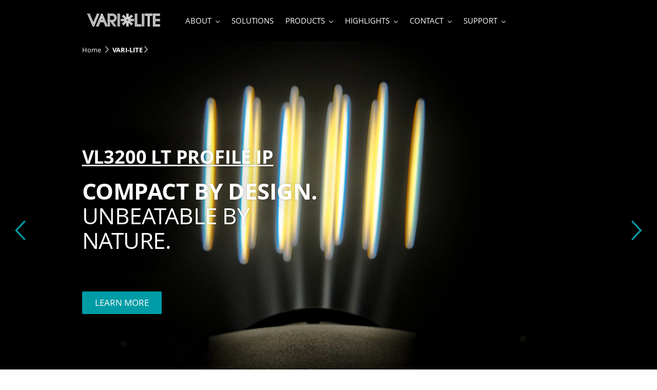

--- FILE ---
content_type: text/html;charset=utf-8
request_url: https://www.vari-lite.com/global
body_size: 21426
content:


















<!DOCTYPE HTML>





<html lang="en" data-locale="en_aa" class="no-js non-ie " dir="" >





<head>
    <meta charset="utf-8">
    <meta http-equiv="x-ua-compatible" content="ie=edge">
    <meta name="viewport" content="width=device-width, initial-scale=1">

    
    



    <script defer="defer" type="text/javascript" src="https://rum.hlx.page/.rum/@adobe/helix-rum-js@%5E2/dist/rum-standalone.js" data-routing="env=prod,tier=publish,ams=Philips Lighting (AEM)"></script>
<link rel="dns-prefetch" href="//www.crsc.lighting.philips.com">
    <link rel="preconnect" href="//www.crsc.lighting.philips.com">

<link rel="dns-prefetch" href="//assets.adobedtm.com">
<link rel="dns-prefetch" href="https://www.assets.signify.com">

    
    
    
        <script src="//www.lighting.philips.com/assets/scripts/tms_code.js"></script>
    

    
    








 
<title>Home | Vari-Lite</title>
    <meta name="description" class="elastic" content="Power. Performance. Spectacle. Everything unforgettable rock and roll shows and events need, Vari-Lite delivers.">
    <meta name="keywords" content="">
  





















    
        
        
            <meta class="elastic" name="SITE_ID" content="Vari-Lite">
        
    

    
        
        
            <meta class="elastic" name="baseurl" content="https://www.vari-lite.com/global">
        
    

    
        
        
            <meta class="elastic" name="label" content="Article">
        
    

    
        
        
            <meta class="elastic" name="page_type" content="generic">
        
    

    
        
        
            <meta class="elastic" name="title" content="VARI-LITE">
        
    



    <meta class="elastic" name="last_modified" content="2024-03-04T15:57:15.547Z">


    <meta class="elastic" name="image" content="https://www.vari-lite.com/b-dam/vari-lite/home/home-thumbnail.jpg">


    <meta class="elastic" name="brand" content="Vari-Lite">


    <meta class="elastic" name="asset_url" content="https://www.lighting.philips.com/b-dam/brand-logos/search_brand_logo_Vari-Lite.png">


    <meta class="elastic" name="sector" content="VAR">


    <meta class="elastic" name="env" content="prd">


    <meta class="elastic" name="locale" content="en_AA">






















<meta name="PHILIPS.METRICS.SITE_ID" content="Vari-Lite">
<meta name="PHILIPS.METRICS.BRAND_CODE" content="Vari-Lite">
<meta name="PHILIPS.METRICS.DIVISION" content="VA"/>
<meta name="PHILIPS.METRICS.COUNTRY" content="global"/>
<meta name="PHILIPS.METRICS.LANGUAGE" content="en"/>
<meta name="PHILIPS.METRICS.SECTION" content="main"/>
<meta name="PHILIPS.METRICS.PAGENAME" content="home"/>

<meta content="NOODP" name="robots" />
<meta content="NOYDIR" name="robots" />








<meta property="og:title" content="Home | Vari-Lite">
<meta property="og:type" content="website">

    <meta property="og:image" content="https://www.vari-lite.com/b-dam/vari-lite/home/home-thumbnail.jpg">


<meta property="og:url" content="https://www.vari-lite.com/global">
<meta property="og:site_name" content="Vari-Lite">
<meta property="og:description" content="Power. Performance. Spectacle. Everything unforgettable rock and roll shows and events need, Vari-Lite delivers.">

<meta property="twitter:card" content="summary">



    
    






    
    
     
     <link rel="canonical" href="https://www.vari-lite.com/global"/>
    
 




    
    



<link rel="apple-touch-icon" href="/content/dam/vari-lite/crsc/favicon-varilite-color.png">
<link rel="icon" href="/content/dam/vari-lite/crsc/favicon-varilite-color.png">
<!--[if IE]>

<link rel="shortcut icon" href="/etc/philips/clientlibs/foundation-base/clientlibs-css/img/favicon/favicon.ico">

<![endif]-->
<meta name="msapplication-TileColor" content="#ffffff">
<meta name="msapplication-TileImage" content="/b-dam/vari-lite/crsc/favicon-varilite-color.png">


    
    

    
     


<link rel="stylesheet" href="/etc/designs/vari-lite/clientlibs.min.ACSHASHaa0d299fa9d72d106ec3d82bb122218a.css" type="text/css">





    








<script type="text/javascript" src="//www.crsc.lighting.philips.com/crsc/scripts/_page.webfont.all.js"></script>
<script type="text/javascript">
    if (typeof _page !== 'undefined') { _page.text = _page.text || {};
        _page.link = _page.link || {}; _page.topNav = _page.topNav || {};
        
            if (typeof _page.webfont !== 'undefined') {
            _page.webfont.load({language: 'en'}, 'opensans_regular','opensans_bold');
            }
        
     }
</script>
<!--[if lt IE 9]>
    
    <script src="/etc/philips/clientlibs/foundation-base/html5shiv.min.ACSHASHa584b1fb7a2ba1a860c97f289a01cbc8.js"></script>

    
<![endif]-->
<script type="text/javascript">
/*
 modernizr v3.3.1
 Build https://modernizr.com/download?-canvas-csstransforms-csstransforms3d-csstransitions-flexbox-fullscreen-localstorage-objectfit-svg-touchevents-addtest-domprefixes-mq-prefixes-setclasses-testallprops-testprop-teststyles-dontmin

 Copyright (c)
  Faruk Ates
  Paul Irish
  Alex Sexton
  Ryan Seddon
  Patrick Kettner
  Stu Cox
  Richard Herrera

 MIT License
 {
  "name": "SVG",
  "property": "svg",
  "caniuse": "svg",
  "tags": ["svg"],
  "authors": ["Erik Dahlstrom"],
  "polyfills": [
    "svgweb",
    "raphael",
    "amplesdk",
    "canvg",
    "svg-boilerplate",
    "sie",
    "dojogfx",
    "fabricjs"
  ]
}
! {
  "name": "Local Storage",
  "property": "localstorage",
  "caniuse": "namevalue-storage",
  "tags": ["storage"],
  "knownBugs": [],
  "notes": [],
  "warnings": [],
  "polyfills": [
    "joshuabell-polyfill",
    "cupcake",
    "storagepolyfill",
    "amplifyjs",
    "yui-cacheoffline"
  ]
}
! {
  "name": "Canvas",
  "property": "canvas",
  "caniuse": "canvas",
  "tags": ["canvas", "graphics"],
  "polyfills": ["flashcanvas", "excanvas", "slcanvas", "fxcanvas"]
}
! {
  "name": "CSS Supports",
  "property": "supports",
  "caniuse": "css-featurequeries",
  "tags": ["css"],
  "builderAliases": ["css_supports"],
  "notes": [{
    "name": "W3 Spec",
    "href": "http://dev.w3.org/csswg/css3-conditional/#at-supports"
  },{
    "name": "Related Github Issue",
    "href": "github.com/Modernizr/Modernizr/issues/648"
  },{
    "name": "W3 Info",
    "href": "http://dev.w3.org/csswg/css3-conditional/#the-csssupportsrule-interface"
  }]
}
! {
  "name": "Touch Events",
  "property": "touchevents",
  "caniuse" : "touch",
  "tags": ["media", "attribute"],
  "notes": [{
    "name": "Touch Events spec",
    "href": "https://www.w3.org/TR/2013/WD-touch-events-20130124/"
  }],
  "warnings": [
    "Indicates if the browser supports the Touch Events spec, and does not necessarily reflect a touchscreen device"
  ],
  "knownBugs": [
    "False-positive on some configurations of Nokia N900",
    "False-positive on some BlackBerry 6.0 builds – https://github.com/Modernizr/Modernizr/issues/372#issuecomment-3112695"
  ]
}
! {
  "name": "Flexbox",
  "property": "flexbox",
  "caniuse": "flexbox",
  "tags": ["css"],
  "notes": [{
    "name": "The _new_ flexbox",
    "href": "http://dev.w3.org/csswg/css3-flexbox"
  }],
  "warnings": [
    "A `true` result for this detect does not imply that the `flex-wrap` property is supported; see the `flexwrap` detect."
  ]
}
! {
  "name": "CSS Transforms",
  "property": "csstransforms",
  "caniuse": "transforms2d",
  "tags": ["css"]
}
! {
  "name": "CSS Transforms 3D",
  "property": "csstransforms3d",
  "caniuse": "transforms3d",
  "tags": ["css"],
  "warnings": [
    "Chrome may occassionally fail this test on some systems; more info: https://code.google.com/p/chromium/issues/detail?id=129004"
  ]
}
! {
  "name": "CSS Transitions",
  "property": "csstransitions",
  "caniuse": "css-transitions",
  "tags": ["css"]
}
! {
  "name": "Fullscreen API",
  "property": "fullscreen",
  "caniuse": "fullscreen",
  "notes": [{
    "name": "MDN documentation",
    "href": "https://developer.mozilla.org/en/API/Fullscreen"
  }],
  "polyfills": ["screenfulljs"],
  "builderAliases": ["fullscreen_api"]
}
! {
  "name": "CSS Object Fit",
  "caniuse": "object-fit",
  "property": "objectfit",
  "tags": ["css"],
  "builderAliases": ["css_objectfit"],
  "notes": [{
    "name": "Opera Article on Object Fit",
    "href": "https://dev.opera.com/articles/css3-object-fit-object-position/"
  }]
}
!*/
(function(k,l,w){function m(a,c){return typeof a===c}function D(a){var c=q.className,b=e._config.classPrefix||"";z&&(c=c.baseVal);e._config.enableJSClass&&(c=c.replace(new RegExp("(^|\\s)"+b+"no-js(\\s|$)"),"$1"+b+"js$2"));e._config.enableClasses&&(c+=" "+b+a.join(" "+b),z?q.className.baseVal=c:q.className=c)}function E(a,c){if("object"==typeof a)for(var b in a)F(a,b)&&E(b,a[b]);else{a=a.toLowerCase();b=a.split(".");var d=e[b[0]];2==b.length&&(d=d[b[1]]);if("undefined"!=typeof d)return e;c="function"==
typeof c?c():c;1==b.length?e[b[0]]=c:(!e[b[0]]||e[b[0]]instanceof Boolean||(e[b[0]]=new Boolean(e[b[0]])),e[b[0]][b[1]]=c);D([(c&&0!=c?"":"no-")+b.join("-")]);e._trigger(a,c)}return e}function v(){return"function"!==typeof l.createElement?l.createElement(arguments[0]):z?l.createElementNS.call(l,"http://www.w3.org/2000/svg",arguments[0]):l.createElement.apply(l,arguments)}function C(a,c,b,d){var f=v("div");var g=l.body;g||(g=v(z?"svg":"body"),g.fake=!0);if(parseInt(b,10))for(;b--;){var u=v("div");
u.id=d?d[b]:"modernizr"+(b+1);f.appendChild(u)}b=v("style");b.type="text/css";b.id="smodernizr";(g.fake?g:f).appendChild(b);g.appendChild(f);b.styleSheet?b.styleSheet.cssText=a:b.appendChild(l.createTextNode(a));f.id="modernizr";if(g.fake){g.style.background="";g.style.overflow="hidden";var n=q.style.overflow;q.style.overflow="hidden";q.appendChild(g)}a=c(f,a);g.fake?(g.parentNode.removeChild(g),q.style.overflow=n,q.offsetHeight):f.parentNode.removeChild(f);return!!a}function G(a){return a.replace(/([a-z])-([a-z])/g,
function(c,b,d){return b+d.toUpperCase()}).replace(/^-/,"")}function P(a,c){return function(){return a.apply(c,arguments)}}function H(a){return a.replace(/([A-Z])/g,function(c,b){return"-"+b.toLowerCase()}).replace(/^ms-/,"-ms-")}function Q(a,c){var b=a.length;if("CSS"in k&&"supports"in k.CSS){for(;b--;)if(k.CSS.supports(H(a[b]),c))return!0;return!1}if("CSSSupportsRule"in k){for(var d=[];b--;)d.push("("+H(a[b])+":"+c+")");d=d.join(" or ");return C("@supports ("+d+") { #modernizr { position: absolute; } }",
function(f){return"absolute"==getComputedStyle(f,null).position})}return w}function I(a,c,b,d){function f(){u&&(delete p.style,delete p.modElem)}d=m(d,"undefined")?!1:d;if(!m(b,"undefined")){var g=Q(a,b);if(!m(g,"undefined"))return g}for(g=["modernizr","tspan","samp"];!p.style&&g.length;){var u=!0;p.modElem=v(g.shift());p.style=p.modElem.style}var n=a.length;for(g=0;g<n;g++){var r=a[g];var R=p.style[r];~(""+r).indexOf("-")&&(r=G(r));if(p.style[r]!==w){if(d||m(b,"undefined"))return f(),"pfx"==c?r:
!0;try{p.style[r]=b}catch(S){}if(p.style[r]!=R)return f(),"pfx"==c?r:!0}}f();return!1}function A(a,c,b,d,f){var g=a.charAt(0).toUpperCase()+a.slice(1),u=(a+" "+J.join(g+" ")+g).split(" ");if(m(c,"string")||m(c,"undefined"))return I(u,c,d,f);u=(a+" "+K.join(g+" ")+g).split(" ");a:{a=u;for(var n in a)if(a[n]in c){if(!1===b){c=a[n];break a}n=c[a[n]];if(m(n,"function")){c=P(n,b||c);break a}c=n;break a}c=!1}return c}function x(a,c,b){return A(a,w,w,c,b)}var L=[],y=[],h={_version:"3.3.1",_config:{classPrefix:"test-",
enableClasses:!0,enableJSClass:!0,usePrefixes:!0},_q:[],on:function(a,c){var b=this;setTimeout(function(){c(b[a])},0)},addTest:function(a,c,b){y.push({name:a,fn:c,options:b})},addAsyncTest:function(a){y.push({name:null,fn:a})}},e=function(){};e.prototype=h;e=new e;e.addTest("svg",!!l.createElementNS&&!!l.createElementNS("http://www.w3.org/2000/svg","svg").createSVGRect);e.addTest("localstorage",function(){try{return localStorage.setItem("modernizr","modernizr"),localStorage.removeItem("modernizr"),
!0}catch(a){return!1}});var B=h._config.usePrefixes?" -webkit- -moz- -o- -ms- ".split(" "):["",""];h._prefixes=B;var q=l.documentElement,z="svg"===q.nodeName.toLowerCase(),K=h._config.usePrefixes?["moz","o","ms","webkit"]:[];h._domPrefixes=K;var F;(function(){var a={}.hasOwnProperty;F=m(a,"undefined")||m(a.call,"undefined")?function(c,b){return b in c&&m(c.constructor.prototype[b],"undefined")}:function(c,b){return a.call(c,b)}})();h._l={};h.on=function(a,c){this._l[a]||(this._l[a]=[]);this._l[a].push(c);
e.hasOwnProperty(a)&&setTimeout(function(){e._trigger(a,e[a])},0)};h._trigger=function(a,c){if(this._l[a]){var b=this._l[a];setTimeout(function(){var d;for(d=0;d<b.length;d++){var f=b[d];f(c)}},0);delete this._l[a]}};e._q.push(function(){h.addTest=E});e.addTest("canvas",function(){var a=v("canvas");return!(!a.getContext||!a.getContext("2d"))});e.addTest("supports","CSS"in k&&"supports"in k.CSS||"supportsCSS"in k);var t=function(){var a=k.matchMedia||k.msMatchMedia;return a?function(c){return(c=a(c))&&
c.matches||!1}:function(c){var b=!1;C("@media "+c+" { #modernizr { position: absolute; } }",function(d){b="absolute"==(k.getComputedStyle?k.getComputedStyle(d,null):d.currentStyle).position});return b}}();h.mq=t;var M=h.testStyles=C;e.addTest("touchevents",function(){if("ontouchstart"in k||k.DocumentTouch&&l instanceof DocumentTouch)var a=!0;else{var c=["@media (",B.join("touch-enabled),("),"heartz){#modernizr{top:9px;position:absolute}}"].join("");M(c,function(b){a=9===b.offsetTop})}return a});var J=
h._config.usePrefixes?["Moz","O","ms","Webkit"]:[];h._cssomPrefixes=J;var N=function(a){var c=B.length,b=k.CSSRule;if("undefined"===typeof b)return w;if(!a)return!1;a=a.replace(/^@/,"");var d=a.replace(/-/g,"_").toUpperCase()+"_RULE";if(d in b)return"@"+a;for(var f=0;f<c;f++){var g=B[f];if(g.toUpperCase()+"_"+d in b)return"@-"+g.toLowerCase()+"-"+a}return!1};h.atRule=N;var O={elem:v("modernizr")};e._q.push(function(){delete O.elem});var p={style:O.elem.style};e._q.unshift(function(){delete p.style});
h.testProp=function(a,c,b){return I([a],w,c,b)};h.testAllProps=A;h.testAllProps=x;e.addTest("flexbox",x("flexBasis","1px",!0));e.addTest("csstransforms",function(){return-1===navigator.userAgent.indexOf("Android 2.")&&x("transform","scale(1)",!0)});e.addTest("csstransforms3d",function(){var a=!!x("perspective","1px",!0),c=e._config.usePrefixes;if(a&&(!c||"webkitPerspective"in q.style)){if(e.supports)var b="@supports (perspective: 1px)";else b="@media (transform-3d)",c&&(b+=",(-webkit-transform-3d)");
M("#modernizr{width:0;height:0}"+(b+"{#modernizr{width:7px;height:18px;margin:0;padding:0;border:0}}"),function(d){a=7===d.offsetWidth&&18===d.offsetHeight})}return a});e.addTest("csstransitions",x("transition","all",!0));t=h.prefixed=function(a,c,b){if(0===a.indexOf("@"))return N(a);-1!=a.indexOf("-")&&(a=G(a));return c?A(a,c,b):A(a,"pfx")};e.addTest("fullscreen",!(!t("exitFullscreen",l,!1)&&!t("cancelFullScreen",l,!1)));e.addTest("objectfit",!!t("objectFit"),{aliases:["object-fit"]});(function(){var a,
c;for(c in y)if(y.hasOwnProperty(c)){var b=[];var d=y[c];if(d.name&&(b.push(d.name.toLowerCase()),d.options&&d.options.aliases&&d.options.aliases.length))for(a=0;a<d.options.aliases.length;a++)b.push(d.options.aliases[a].toLowerCase());d=m(d.fn,"function")?d.fn():d.fn;for(a=0;a<b.length;a++){var f=b[a];f=f.split(".");1===f.length?e[f[0]]=d:(!e[f[0]]||e[f[0]]instanceof Boolean||(e[f[0]]=new Boolean(e[f[0]])),e[f[0]][f[1]]=d);L.push((d?"":"no-")+f.join("-"))}}})();D(L);delete h.addTest;delete h.addAsyncTest;
for(t=0;t<e._q.length;t++)e._q[t]();k.Modernizr=e})(window,document);Modernizr.addTest("correctvh",function(){return!navigator.userAgent.match(/(iPad|iPhone);.*CPU.*OS (6|7)_\d/i)});Modernizr.addTest("touch",function(){return Modernizr.touchevents});(function(){var k=document.documentElement;Modernizr._config.classPrefix&&-1<k.className.indexOf("no-js")&&(k.className=k.className.replace("no-js",Modernizr._config.classPrefix+"js"))})();
</script>


    
    





    
    


    

</head>




<body class="genericpage" data-country="global" data-language="en" data-locale="en_AA">







<!--<noindex>-->
<!-- HEADER SECTION START -->

    <section class=" "><div class="genericheaderpage-v2 signify-genericpage page basicpage contentpage">

















<!-- served on 24/01/2026 16:02:36 UTC -->

<div class="toppar parsys">
</div>


<div class="p-header__target">

    

    
    
    <div class="p-navigation-background ">
        
        
        <div class="container">
            <header class="p-n30-header row  ">
                <div class="p-n30-header-col col-12">
                    <div class="p-header-overlay"></div>
                    <div class="p-logo-wrapper">
                        <div class="logopar parsys"><div class="gc13v2-genericimage section">















    
    
        <section class="p-gc13v2-genericimage p-row-gutter "
                 data-comp-id="gc13v2Genericimage"
                 data-minheight="custom"
                 data-include-hover-effect="no"
                 data-scroll-target-comp-id=""
                 data-settings='{"l":{"vertical":"middle","horizontal":"center","minimumHeight":"34"},"m":{"vertical":"top","horizontal":"center","minimumHeight":"0"},"s":{"vertical":"top","horizontal":"center","minimumHeight":"0"},"xs":{"vertical":"top","horizontal":"center","minimumHeight":"0"}}'
            
                 data-image-source="dam"
                 data-link-container='yes'
                 data-link-url=':content:vari-lite:en_aa:home'
                 data-tracking-type=""
                 data-omniture='vari_lite'>
            <div class="p-gc13v2-positioning">
                
                    
                    
                    
                    
                    
                    
                    
                        
                        
                            <a href="https://www.vari-lite.com/global" data-is-internal="true" target="">
                        
                    
                
                
                    
                    
                        <picture data-alt="Logo Vari-Lite" data-picture="" lazyLoad="false"><source srcset="/content/dam/vari-lite/crsc/logo-vari-lite-header.png" media="(min-width:  961px)"></source><source srcset="/content/dam/vari-lite/crsc/logo-vari-lite-header.png" media="(min-width:  701px)"></source><source srcset="/content/dam/vari-lite/crsc/logo-vari-lite-header.png" media="(min-width:  451px)"></source><source srcset="/content/dam/vari-lite/crsc/logo-vari-lite-header.png" media=""></source><img src="/content/dam/vari-lite/crsc/logo-vari-lite-header.png" alt="Logo Vari-Lite"></picture>
                    
                
                

                

                
                    </a>
                
            </div>
        </section>
    
</div>

</div>

                    </div>
                    <nav>
                        <div class="p-nav-wrapper ">
                            <div class="p-l-visible">
                                <div class="sectionpar parsys">
</div>

                            </div>
                            <div class="navigation n30-header">









<div class="p-main-entries">
    
        
        
            
                


<div data-name="about"
     data-index="0"
     data-has-children="true"
     class="p-main-entry "
     
>
    <div class="p-navigation-flyout-triangle"></div>
    
    
        <span class="navigation-link mainentry-link">ABOUT</span>

        
            <i class="p-icon p-icon-down p-inverted"></i>
            <i class="p-icon p-icon-up p-inverted"></i>
        
    

    <div class="p-submenu ">
        <span class="p-desktop-hidden p-back-to-root"><i class="p-icon p-icon-prev"></i> ABOUT</span>
        
            
            
                
                    <div data-name="about"
     data-has-children="true"
     data-index="0"
     class="p-subsection "


     >

    
    
        <span class="navigation-link subsection-link p-bold">ABOUT</span>
        <i class="p-icon p-icon-next p-desktop-hidden"></i>
    

    <div class="p-submenu-item">
        <span class="p-bold p-desktop-hidden p-back-to-mainentry"><i class="p-icon p-icon-prev"></i>ABOUT</span>
        <ul>
            
                <li
    data-index="0"
    class="p-subsection-entry "
    
>


    <a href="https://www.vari-lite.com/global/about" class="p-subsection-entry-link" target="_self" data-halt-analytics="true" data-track-name="interaction" data-track-description="about_varilite" data-track-singular-description="about_varilite" data-track-parameters="{&#34;eVar38&#34;:&#34;D=c14&#34;,&#34;prop14&#34;:&#34;linav^about^header^text&#34;}" data-track-type="track-conversion" data-track-url="https://www.vari-lite.com/global/about">

        <span class="navigation-link subsection-entry-link">ABOUT VARI-LITE</span>
        <i class="p-icon p-icon-next p-desktop-hidden"></i>

    </a>

</li>
            
                <li
    data-index="1"
    class="p-subsection-entry "
    
>


    <a href="https://www.vari-lite.com/global/about/signify" class="p-subsection-entry-link" target="_self" data-halt-analytics="true" data-track-name="interaction" data-track-description="header_nav" data-track-singular-description="header_nav" data-track-parameters="{&#34;eVar38&#34;:&#34;D=c14&#34;,&#34;prop14&#34;:&#34;linav^about:signify^header^text&#34;}" data-track-type="track-conversion" data-track-url="https://www.vari-lite.com/global/about/signify">

        <span class="navigation-link subsection-entry-link">ABOUT SIGNIFY</span>
        <i class="p-icon p-icon-next p-desktop-hidden"></i>

    </a>

</li>
            
                <li
    data-index="2"
    class="p-subsection-entry "
    
>


    <a href="https://www.vari-lite.com/global/about/sustainability" class="p-subsection-entry-link" target="_self" data-halt-analytics="true" data-track-name="interaction" data-track-description="news" data-track-singular-description="news" data-track-parameters="{&#34;eVar38&#34;:&#34;D=c14&#34;,&#34;prop14&#34;:&#34;linav^about:sustainability^header^text&#34;}" data-track-type="track-conversion" data-track-url="https://www.vari-lite.com/global/about/sustainability">

        <span class="navigation-link subsection-entry-link">SUSTAINABILITY</span>
        <i class="p-icon p-icon-next p-desktop-hidden"></i>

    </a>

</li>
            
                <li
    data-index="3"
    class="p-subsection-entry "
    
>


    <a href="https://www.vari-lite.com/global/news#.htmlpage=1&filters=Type%2FNews%2C" class="p-subsection-entry-link" target="_self" data-halt-analytics="true" data-track-name="interaction" data-track-description="news" data-track-singular-description="news" data-track-parameters="{&#34;eVar38&#34;:&#34;D=c14&#34;,&#34;prop14&#34;:&#34;linav^news^header^text&#34;}" data-track-type="track-conversion" data-track-url="https://www.vari-lite.com/global/news#.htmlpage=1&filters=Type%2FNews%2C">

        <span class="navigation-link subsection-entry-link">NEWS</span>
        <i class="p-icon p-icon-next p-desktop-hidden"></i>

    </a>

</li>
            
                <li
    data-index="4"
    class="p-subsection-entry "
    
>


    <a href="https://www.vari-lite.com/global/events" class="p-subsection-entry-link" target="_self" data-halt-analytics="true" data-track-name="interaction" data-track-description="events" data-track-singular-description="events" data-track-parameters="{&#34;eVar38&#34;:&#34;D=c14&#34;,&#34;prop14&#34;:&#34;linav^events^header^text&#34;}" data-track-type="track-conversion" data-track-url="https://www.vari-lite.com/global/events">

        <span class="navigation-link subsection-entry-link">EVENTS</span>
        <i class="p-icon p-icon-next p-desktop-hidden"></i>

    </a>

</li>
            
        </ul>
    </div>
</div>
                
            
        
    </div>
</div>
            
                


<div data-name="solutions"
     data-index="1"
     data-has-children="false"
     class="p-main-entry "
     
>
    <div class="p-navigation-flyout-triangle"></div>
    
    

        <a href="https://www.vari-lite.com/global/solutions" class="p-no-subitems" target="_self" data-track-name="interaction" data-track-description="solutions" data-track-singular-description="solutions" data-track-parameters="{&#34;eVar38&#34;:&#34;D=c14&#34;,&#34;prop14&#34;:&#34;linav^solutions^header^text&#34;}" data-track-type="track-conversion" data-track-url="https://www.vari-lite.com/global/solutions">
    
        <span class="navigation-link mainentry-link">SOLUTIONS</span>

        
    
        </a>
    

    <div class="p-submenu ">
        <span class="p-desktop-hidden p-back-to-root"><i class="p-icon p-icon-prev"></i> SOLUTIONS</span>
        
            
            
                
            
        
    </div>
</div>
            
                


<div data-name="products"
     data-index="2"
     data-has-children="true"
     class="p-main-entry "
     
>
    <div class="p-navigation-flyout-triangle"></div>
    
    
        <span class="navigation-link mainentry-link">PRODUCTS</span>

        
            <i class="p-icon p-icon-down p-inverted"></i>
            <i class="p-icon p-icon-up p-inverted"></i>
        
    

    <div class="p-submenu ">
        <span class="p-desktop-hidden p-back-to-root"><i class="p-icon p-icon-prev"></i> PRODUCTS</span>
        
            
            
                
                    <div data-name="products"
     data-has-children="true"
     data-index="0"
     class="p-subsection "


     >

    
    
        <span class="navigation-link subsection-link p-bold">Product Families</span>
        <i class="p-icon p-icon-next p-desktop-hidden"></i>
    

    <div class="p-submenu-item">
        <span class="p-bold p-desktop-hidden p-back-to-mainentry"><i class="p-icon p-icon-prev"></i>Product Families</span>
        <ul>
            
                <li
    data-index="0"
    class="p-subsection-entry "
    
>


    <a href="https://www.vari-lite.com/global/vlhive" class="p-subsection-entry-link" target="_self" data-halt-analytics="true" data-track-name="interaction" data-track-description="header_nav" data-track-singular-description="header_nav" data-track-parameters="{&#34;eVar38&#34;:&#34;D=c14&#34;,&#34;prop14&#34;:&#34;linav^vlhive^header^text&#34;}" data-track-type="track-conversion" data-track-url="https://www.vari-lite.com/global/vlhive">

        <span class="navigation-link subsection-entry-link">VLHIVE</span>
        <i class="p-icon p-icon-next p-desktop-hidden"></i>

    </a>

</li>
            
                <li
    data-index="1"
    class="p-subsection-entry "
    
>


    <a href="https://www.vari-lite.com/global/vl3600-series" class="p-subsection-entry-link" target="_self" data-halt-analytics="true" data-track-name="interaction" data-track-description="header_nav" data-track-singular-description="header_nav" data-track-parameters="{&#34;eVar38&#34;:&#34;D=c14&#34;,&#34;prop14&#34;:&#34;linav^vl3600_series^header^text&#34;}" data-track-type="track-conversion" data-track-url="https://www.vari-lite.com/global/vl3600-series">

        <span class="navigation-link subsection-entry-link">VL3600</span>
        <i class="p-icon p-icon-next p-desktop-hidden"></i>

    </a>

</li>
            
                <li
    data-index="2"
    class="p-subsection-entry "
    
>


    <a href="https://www.vari-lite.com/global/vl2600-series" class="p-subsection-entry-link" target="_self" data-halt-analytics="true" data-track-name="interaction" data-track-description="header_nav" data-track-singular-description="header_nav" data-track-parameters="{&#34;eVar38&#34;:&#34;D=c14&#34;,&#34;prop14&#34;:&#34;linav^vl2600_series^header^text&#34;}" data-track-type="track-conversion" data-track-url="https://www.vari-lite.com/global/vl2600-series">

        <span class="navigation-link subsection-entry-link">VL2600 SE</span>
        <i class="p-icon p-icon-next p-desktop-hidden"></i>

    </a>

</li>
            
                <li
    data-index="3"
    class="p-subsection-entry "
    
>


    <a href="https://www.vari-lite.com/global/vl1600-series" class="p-subsection-entry-link" target="_self" data-halt-analytics="true" data-track-name="interaction" data-track-description="header_nav" data-track-singular-description="header_nav" data-track-parameters="{&#34;eVar38&#34;:&#34;D=c14&#34;,&#34;prop14&#34;:&#34;linav^vl1600_series^header^text&#34;}" data-track-type="track-conversion" data-track-url="https://www.vari-lite.com/global/vl1600-series">

        <span class="navigation-link subsection-entry-link">VL1600</span>
        <i class="p-icon p-icon-next p-desktop-hidden"></i>

    </a>

</li>
            
                <li
    data-index="4"
    class="p-subsection-entry "
    
>


    <a href="https://www.vari-lite.com/global/vl800series" class="p-subsection-entry-link" target="_self" data-halt-analytics="true" data-track-name="interaction" data-track-description="header_nav" data-track-singular-description="header_nav" data-track-parameters="{&#34;eVar38&#34;:&#34;D=c14&#34;,&#34;prop14&#34;:&#34;linav^vl800series^header^text&#34;}" data-track-type="track-conversion" data-track-url="https://www.vari-lite.com/global/vl800series">

        <span class="navigation-link subsection-entry-link">VL800</span>
        <i class="p-icon p-icon-next p-desktop-hidden"></i>

    </a>

</li>
            
                <li
    data-index="5"
    class="p-subsection-entry "
    
>


    <a href="https://www.vari-lite.com/global/vl5led-series" class="p-subsection-entry-link" target="_self" data-halt-analytics="true" data-track-name="interaction" data-track-description="header_nav" data-track-singular-description="header_nav" data-track-parameters="{&#34;eVar38&#34;:&#34;D=c14&#34;,&#34;prop14&#34;:&#34;linav^vl5led_series^header^text&#34;}" data-track-type="track-conversion" data-track-url="https://www.vari-lite.com/global/vl5led-series">

        <span class="navigation-link subsection-entry-link">VL5LED</span>
        <i class="p-icon p-icon-next p-desktop-hidden"></i>

    </a>

</li>
            
                <li
    data-index="6"
    class="p-subsection-entry "
    
>


    <a href="https://www.vari-lite.com/global/acclaim-series" class="p-subsection-entry-link" target="_self" data-halt-analytics="true" data-track-name="interaction" data-track-description="header_nav" data-track-singular-description="header_nav" data-track-parameters="{&#34;eVar38&#34;:&#34;D=c14&#34;,&#34;prop14&#34;:&#34;linav^acclaim_series^header^text&#34;}" data-track-type="track-conversion" data-track-url="https://www.vari-lite.com/global/acclaim-series">

        <span class="navigation-link subsection-entry-link">VL600 Acclaim</span>
        <i class="p-icon p-icon-next p-desktop-hidden"></i>

    </a>

</li>
            
                <li
    data-index="7"
    class="p-subsection-entry "
    
>


    <a href="https://www.vari-lite.com/global/neo-x-series" class="p-subsection-entry-link" target="_self" data-halt-analytics="true" data-track-name="interaction" data-track-description="neo_x_series" data-track-singular-description="neo_x_series" data-track-parameters="{&#34;eVar38&#34;:&#34;D=c14&#34;,&#34;prop14&#34;:&#34;linav^neo_x_series^header^text&#34;}" data-track-type="track-conversion" data-track-url="https://www.vari-lite.com/global/neo-x-series">

        <span class="navigation-link subsection-entry-link">NEO X</span>
        <i class="p-icon p-icon-next p-desktop-hidden"></i>

    </a>

</li>
            
                <li
    data-index="8"
    class="p-subsection-entry "
    
>


    <a href="https://www.vari-lite.com/global/flx-s-series" class="p-subsection-entry-link" target="_self" data-halt-analytics="true" data-track-name="interaction" data-track-description="flx_s_series" data-track-singular-description="flx_s_series" data-track-parameters="{&#34;eVar38&#34;:&#34;D=c14&#34;,&#34;prop14&#34;:&#34;linav^flx_s_series^header^text&#34;}" data-track-type="track-conversion" data-track-url="https://www.vari-lite.com/global/flx-s-series">

        <span class="navigation-link subsection-entry-link">FLX S</span>
        <i class="p-icon p-icon-next p-desktop-hidden"></i>

    </a>

</li>
            
                <li
    data-index="9"
    class="p-subsection-entry "
    
>


    <a href="https://www.vari-lite.com/global/rigswitch-plus-series" class="p-subsection-entry-link" target="_self" data-halt-analytics="true" data-track-name="interaction" data-track-description="rigswitch_plus_series" data-track-singular-description="rigswitch_plus_series" data-track-parameters="{&#34;eVar38&#34;:&#34;D=c14&#34;,&#34;prop14&#34;:&#34;linav^rigswitch_plus_series^header^text&#34;}" data-track-type="track-conversion" data-track-url="https://www.vari-lite.com/global/rigswitch-plus-series">

        <span class="navigation-link subsection-entry-link">RigSwitch+</span>
        <i class="p-icon p-icon-next p-desktop-hidden"></i>

    </a>

</li>
            
                <li
    data-index="10"
    class="p-subsection-entry "
    
>


    <a href="https://www.vari-lite.com/global/visionnet" class="p-subsection-entry-link" target="_self" data-halt-analytics="true" data-track-name="interaction" data-track-description="header_nav" data-track-singular-description="header_nav" data-track-parameters="{&#34;eVar38&#34;:&#34;D=c14&#34;,&#34;prop14&#34;:&#34;linav^visionnet^header^text&#34;}" data-track-type="track-conversion" data-track-url="https://www.vari-lite.com/global/visionnet">

        <span class="navigation-link subsection-entry-link">Vision.Net</span>
        <i class="p-icon p-icon-next p-desktop-hidden"></i>

    </a>

</li>
            
                <li
    data-index="11"
    class="p-subsection-entry  p-bold"
    
>


    <a href="https://www.vari-lite.com/global/product-families" class="p-subsection-entry-link" target="_self" data-halt-analytics="true" data-track-name="interaction" data-track-description="header_nav" data-track-singular-description="header_nav" data-track-parameters="{&#34;eVar38&#34;:&#34;D=c14&#34;,&#34;prop14&#34;:&#34;linav^product_families^header^text&#34;}" data-track-type="track-conversion" data-track-url="https://www.vari-lite.com/global/product-families">

        <span class="navigation-link subsection-entry-link">See all product families</span>
        <i class="p-icon p-icon-next p-desktop-hidden"></i>

    </a>

</li>
            
        </ul>
    </div>
</div>
                
                    <div data-name="products"
     data-has-children="true"
     data-index="1"
     class="p-subsection "


     >

    
    
        <a href="https://www.vari-lite.com/global/crsc/header/products/Luminaires" target="_self" class="p-with-subitems" data-halt-analytics="true" data-track-name="interaction" data-track-description="header_nav" data-track-singular-description="header_nav" data-track-parameters="{&#34;eVar38&#34;:&#34;D=c14&#34;,&#34;prop14&#34;:&#34;linav^crsc:header:products:luminaires^header^text&#34;}" data-track-type="track-conversion" data-track-url="https://www.vari-lite.com/global/crsc/header/products/Luminaires">

    
        <span class="navigation-link subsection-link p-bold">Luminaires</span>
        <i class="p-icon p-icon-next p-desktop-hidden"></i>
    
        </a>
    

    <div class="p-submenu-item">
        <span class="p-bold p-desktop-hidden p-back-to-mainentry"><i class="p-icon p-icon-prev"></i>Luminaires</span>
        <ul>
            
                <li
    data-index="0"
    class="p-subsection-entry "
    
>


    <a href="https://www.vari-lite.com/global/products#.htmlpage=1&filters=Product%20Type%2FMoving%20Luminaires%2CStatus%2FCurrent%20Products%2C&page=1" class="p-subsection-entry-link" target="_self" data-halt-analytics="true" data-track-name="interaction" data-track-description="header_nav" data-track-singular-description="header_nav" data-track-parameters="{&#34;eVar38&#34;:&#34;D=c14&#34;,&#34;prop14&#34;:&#34;linav^https://www.vari-lite.com/global/products#.htmlpage=1&amp;filters=Product%20Type%2FMoving%20Luminaires%2CStatus%2FCurrent%20Products%2C&amp;page=1^header^text&#34;}" data-track-type="track-conversion" data-track-url="https://www.vari-lite.com/global/products#.htmlpage=1&filters=Product%20Type%2FMoving%20Luminaires%2CStatus%2FCurrent%20Products%2C&page=1">

        <span class="navigation-link subsection-entry-link">Moving Luminaires</span>
        <i class="p-icon p-icon-next p-desktop-hidden"></i>

    </a>

</li>
            
                <li
    data-index="1"
    class="p-subsection-entry "
    
>


    <a href="https://www.vari-lite.com/global/products#.htmlpage=1&filters=Product%20Type%2FFixed%20LED%20Luminaires%2CStatus%2FCurrent%20Products%2C&page=1" class="p-subsection-entry-link" target="_self" data-halt-analytics="true" data-track-name="interaction" data-track-description="header_nav" data-track-singular-description="header_nav" data-track-parameters="{&#34;eVar38&#34;:&#34;D=c14&#34;,&#34;prop14&#34;:&#34;linav^https://www.vari-lite.com/global/products#.htmlpage=1&amp;filters=Product%20Type%2FFixed%20LED%20Luminaires%2CStatus%2FCurrent%20Products%2C&amp;page=1^header^text&#34;}" data-track-type="track-conversion" data-track-url="https://www.vari-lite.com/global/products#.htmlpage=1&filters=Product%20Type%2FFixed%20LED%20Luminaires%2CStatus%2FCurrent%20Products%2C&page=1">

        <span class="navigation-link subsection-entry-link">Fixed Luminaires</span>
        <i class="p-icon p-icon-next p-desktop-hidden"></i>

    </a>

</li>
            
                <li
    data-index="2"
    class="p-subsection-entry "
    
>


    <a href="https://www.vari-lite.com/global/products#.htmlpage=1&filters=Product%20Type%2FTraditional%20Theatrical%20Style%20Luminaires%2CStatus%2FCurrent%20Products%2C&page=1" class="p-subsection-entry-link" target="_self" data-halt-analytics="true" data-track-name="interaction" data-track-description="header_nav" data-track-singular-description="header_nav" data-track-parameters="{&#34;eVar38&#34;:&#34;D=c14&#34;,&#34;prop14&#34;:&#34;linav^https://www.vari-lite.com/global/products#.htmlpage=1&amp;filters=Product%20Type%2FTraditional%20Theatrical%20Style%20Luminaires%2CStatus%2FCurrent%20Products%2C&amp;page=1^header^text&#34;}" data-track-type="track-conversion" data-track-url="https://www.vari-lite.com/global/products#.htmlpage=1&filters=Product%20Type%2FTraditional%20Theatrical%20Style%20Luminaires%2CStatus%2FCurrent%20Products%2C&page=1">

        <span class="navigation-link subsection-entry-link">Traditional Theatrical Style Luminaiires</span>
        <i class="p-icon p-icon-next p-desktop-hidden"></i>

    </a>

</li>
            
                <li
    data-index="3"
    class="p-subsection-entry "
    
>


    <a href="https://www.vari-lite.com/global/products#.htmlpage=1&filters=Product%20Type%2FLens%20Tubes%2CStatus%2FCurrent%20Products%2C&page=1" class="p-subsection-entry-link" target="_self" data-halt-analytics="true" data-track-name="interaction" data-track-description="header_nav" data-track-singular-description="header_nav" data-track-parameters="{&#34;eVar38&#34;:&#34;D=c14&#34;,&#34;prop14&#34;:&#34;linav^https://www.vari-lite.com/global/products#.htmlpage=1&amp;filters=Product%20Type%2FLens%20Tubes%2CStatus%2FCurrent%20Products%2C&amp;page=1^header^text&#34;}" data-track-type="track-conversion" data-track-url="https://www.vari-lite.com/global/products#.htmlpage=1&filters=Product%20Type%2FLens%20Tubes%2CStatus%2FCurrent%20Products%2C&page=1">

        <span class="navigation-link subsection-entry-link">Lens Tubes</span>
        <i class="p-icon p-icon-next p-desktop-hidden"></i>

    </a>

</li>
            
        </ul>
    </div>
</div>
                
                    <div data-name="products"
     data-has-children="true"
     data-index="2"
     class="p-subsection "


     >

    
    
        <span class="navigation-link subsection-link p-bold">Application</span>
        <i class="p-icon p-icon-next p-desktop-hidden"></i>
    

    <div class="p-submenu-item">
        <span class="p-bold p-desktop-hidden p-back-to-mainentry"><i class="p-icon p-icon-prev"></i>Application</span>
        <ul>
            
                <li
    data-index="0"
    class="p-subsection-entry "
    
>


    <a href="https://www.vari-lite.com/global/products#.htmlpage=1&filters=Application%2FTouring%20and%20Events%2CStatus%2FCurrent%20Products%2C&page=1" class="p-subsection-entry-link" target="_self" data-halt-analytics="true" data-track-name="interaction" data-track-description="header_nav" data-track-singular-description="header_nav" data-track-parameters="{&#34;eVar38&#34;:&#34;D=c14&#34;,&#34;prop14&#34;:&#34;linav^https://www.vari-lite.com/global/products#.htmlpage=1&amp;filters=Application%2FTouring%20and%20Events%2CStatus%2FCurrent%20Products%2C&amp;page=1^header^text&#34;}" data-track-type="track-conversion" data-track-url="https://www.vari-lite.com/global/products#.htmlpage=1&filters=Application%2FTouring%20and%20Events%2CStatus%2FCurrent%20Products%2C&page=1">

        <span class="navigation-link subsection-entry-link">Touring and Events</span>
        <i class="p-icon p-icon-next p-desktop-hidden"></i>

    </a>

</li>
            
                <li
    data-index="1"
    class="p-subsection-entry "
    
>


    <a href="https://www.vari-lite.com/global/products#.htmlpage=1&filters=Application%2FTheatre%2CStatus%2FCurrent%20Products%2C&page=1" class="p-subsection-entry-link" target="_self" data-halt-analytics="true" data-track-name="interaction" data-track-description="header_nav" data-track-singular-description="header_nav" data-track-parameters="{&#34;eVar38&#34;:&#34;D=c14&#34;,&#34;prop14&#34;:&#34;linav^https://www.vari-lite.com/global/products#.htmlpage=1&amp;filters=Application%2FTheatre%2CStatus%2FCurrent%20Products%2C&amp;page=1^header^text&#34;}" data-track-type="track-conversion" data-track-url="https://www.vari-lite.com/global/products#.htmlpage=1&filters=Application%2FTheatre%2CStatus%2FCurrent%20Products%2C&page=1">

        <span class="navigation-link subsection-entry-link">Theatre</span>
        <i class="p-icon p-icon-next p-desktop-hidden"></i>

    </a>

</li>
            
                <li
    data-index="2"
    class="p-subsection-entry "
    
>


    <a href="https://www.vari-lite.com/global/products#.htmlpage=1&filters=Application%2FHouse%20of%20Worship%2CStatus%2FCurrent%20Products%2C&page=1" class="p-subsection-entry-link" target="_self" data-halt-analytics="true" data-track-name="interaction" data-track-description="header_nav" data-track-singular-description="header_nav" data-track-parameters="{&#34;eVar38&#34;:&#34;D=c14&#34;,&#34;prop14&#34;:&#34;linav^https://www.vari-lite.com/global/products#.htmlpage=1&amp;filters=Application%2FHouse%20of%20Worship%2CStatus%2FCurrent%20Products%2C&amp;page=1^header^text&#34;}" data-track-type="track-conversion" data-track-url="https://www.vari-lite.com/global/products#.htmlpage=1&filters=Application%2FHouse%20of%20Worship%2CStatus%2FCurrent%20Products%2C&page=1">

        <span class="navigation-link subsection-entry-link">House of Worship</span>
        <i class="p-icon p-icon-next p-desktop-hidden"></i>

    </a>

</li>
            
                <li
    data-index="3"
    class="p-subsection-entry "
    
>


    <a href="https://www.vari-lite.com/global/products#.htmlpage=1&filters=Application%2FStadium%20and%20Multipurpose%2CStatus%2FCurrent%20Products%2C&page=1" class="p-subsection-entry-link" target="_self" data-halt-analytics="true" data-track-name="interaction" data-track-description="header_nav" data-track-singular-description="header_nav" data-track-parameters="{&#34;eVar38&#34;:&#34;D=c14&#34;,&#34;prop14&#34;:&#34;linav^https://www.vari-lite.com/global/products#.htmlpage=1&amp;filters=Application%2FStadium%20and%20Multipurpose%2CStatus%2FCurrent%20Products%2C&amp;page=1^header^text&#34;}" data-track-type="track-conversion" data-track-url="https://www.vari-lite.com/global/products#.htmlpage=1&filters=Application%2FStadium%20and%20Multipurpose%2CStatus%2FCurrent%20Products%2C&page=1">

        <span class="navigation-link subsection-entry-link">Stadium and Multipurpose</span>
        <i class="p-icon p-icon-next p-desktop-hidden"></i>

    </a>

</li>
            
                <li
    data-index="4"
    class="p-subsection-entry "
    
>


    <a href="https://www.vari-lite.com/global/products#.htmlpage=1&filters=Application%2FTV%20and%20Film%20Studio%2CStatus%2FCurrent%20Products%2C&page=1" class="p-subsection-entry-link" target="_self" data-halt-analytics="true" data-track-name="interaction" data-track-description="header_nav" data-track-singular-description="header_nav" data-track-parameters="{&#34;eVar38&#34;:&#34;D=c14&#34;,&#34;prop14&#34;:&#34;linav^https://www.vari-lite.com/global/products#.htmlpage=1&amp;filters=Application%2FTV%20and%20Film%20Studio%2CStatus%2FCurrent%20Products%2C&amp;page=1^header^text&#34;}" data-track-type="track-conversion" data-track-url="https://www.vari-lite.com/global/products#.htmlpage=1&filters=Application%2FTV%20and%20Film%20Studio%2CStatus%2FCurrent%20Products%2C&page=1">

        <span class="navigation-link subsection-entry-link">TV and Film Studio</span>
        <i class="p-icon p-icon-next p-desktop-hidden"></i>

    </a>

</li>
            
                <li
    data-index="5"
    class="p-subsection-entry "
    
>


    <a href="https://www.vari-lite.com/global/products#.htmlpage=1&filters=Application%2FEducational%20Performance%20Space%2CStatus%2FCurrent%20Products%2C&page=1" class="p-subsection-entry-link" target="_self" data-halt-analytics="true" data-track-name="interaction" data-track-description="header_nav" data-track-singular-description="header_nav" data-track-parameters="{&#34;eVar38&#34;:&#34;D=c14&#34;,&#34;prop14&#34;:&#34;linav^https://www.vari-lite.com/global/products#.htmlpage=1&amp;filters=Application%2FEducational%20Performance%20Space%2CStatus%2FCurrent%20Products%2C&amp;page=1^header^text&#34;}" data-track-type="track-conversion" data-track-url="https://www.vari-lite.com/global/products#.htmlpage=1&filters=Application%2FEducational%20Performance%20Space%2CStatus%2FCurrent%20Products%2C&page=1">

        <span class="navigation-link subsection-entry-link">Educational Performance Space</span>
        <i class="p-icon p-icon-next p-desktop-hidden"></i>

    </a>

</li>
            
                <li
    data-index="6"
    class="p-subsection-entry "
    
>


    <a href="https://www.vari-lite.com/global/products#.htmlpage=1&filters=Application%2FCruise%20Ship%2CStatus%2FCurrent%20Products%2C&page=1" class="p-subsection-entry-link" target="_self" data-halt-analytics="true" data-track-name="interaction" data-track-description="header_nav" data-track-singular-description="header_nav" data-track-parameters="{&#34;eVar38&#34;:&#34;D=c14&#34;,&#34;prop14&#34;:&#34;linav^https://www.vari-lite.com/global/products#.htmlpage=1&amp;filters=Application%2FCruise%20Ship%2CStatus%2FCurrent%20Products%2C&amp;page=1^header^text&#34;}" data-track-type="track-conversion" data-track-url="https://www.vari-lite.com/global/products#.htmlpage=1&filters=Application%2FCruise%20Ship%2CStatus%2FCurrent%20Products%2C&page=1">

        <span class="navigation-link subsection-entry-link">Cruise Ship</span>
        <i class="p-icon p-icon-next p-desktop-hidden"></i>

    </a>

</li>
            
        </ul>
    </div>
</div>
                
                    <div data-name="products"
     data-has-children="true"
     data-index="3"
     class="p-subsection "


     >

    
    
        <span class="navigation-link subsection-link p-bold">Environment</span>
        <i class="p-icon p-icon-next p-desktop-hidden"></i>
    

    <div class="p-submenu-item">
        <span class="p-bold p-desktop-hidden p-back-to-mainentry"><i class="p-icon p-icon-prev"></i>Environment</span>
        <ul>
            
                <li
    data-index="0"
    class="p-subsection-entry "
    
>


    <a href="https://www.vari-lite.com/global/products#.htmlpage=1&filters=Status%2FCurrent%20Products%2CEnvironment%2FIndoor%2C&page=1" class="p-subsection-entry-link" target="_self" data-halt-analytics="true" data-track-name="interaction" data-track-description="header_nav" data-track-singular-description="header_nav" data-track-parameters="{&#34;eVar38&#34;:&#34;D=c14&#34;,&#34;prop14&#34;:&#34;linav^https://www.vari-lite.com/global/products#.htmlpage=1&amp;filters=Status%2FCurrent%20Products%2CEnvironment%2FIndoor%2C&amp;page=1^header^text&#34;}" data-track-type="track-conversion" data-track-url="https://www.vari-lite.com/global/products#.htmlpage=1&filters=Status%2FCurrent%20Products%2CEnvironment%2FIndoor%2C&page=1">

        <span class="navigation-link subsection-entry-link">Indoor</span>
        <i class="p-icon p-icon-next p-desktop-hidden"></i>

    </a>

</li>
            
                <li
    data-index="1"
    class="p-subsection-entry "
    
>


    <a href="https://www.vari-lite.com/global/products#.htmlpage=1&filters=Status%2FCurrent%20Products%2CEnvironment%2FOutdoor%2C&page=1" class="p-subsection-entry-link" target="_self" data-halt-analytics="true" data-track-name="interaction" data-track-description="header_nav" data-track-singular-description="header_nav" data-track-parameters="{&#34;eVar38&#34;:&#34;D=c14&#34;,&#34;prop14&#34;:&#34;linav^https://www.vari-lite.com/global/products#.htmlpage=1&amp;filters=Status%2FCurrent%20Products%2CEnvironment%2FOutdoor%2C&amp;page=1^header^text&#34;}" data-track-type="track-conversion" data-track-url="https://www.vari-lite.com/global/products#.htmlpage=1&filters=Status%2FCurrent%20Products%2CEnvironment%2FOutdoor%2C&page=1">

        <span class="navigation-link subsection-entry-link">Outdoor</span>
        <i class="p-icon p-icon-next p-desktop-hidden"></i>

    </a>

</li>
            
        </ul>
    </div>
</div>
                
                    <div data-name="products"
     data-has-children="true"
     data-index="4"
     class="p-subsection "


     >

    
    
        <span class="navigation-link subsection-link p-bold">Power</span>
        <i class="p-icon p-icon-next p-desktop-hidden"></i>
    

    <div class="p-submenu-item">
        <span class="p-bold p-desktop-hidden p-back-to-mainentry"><i class="p-icon p-icon-prev"></i>Power</span>
        <ul>
            
                <li
    data-index="0"
    class="p-subsection-entry "
    
>


    <a href="https://www.vari-lite.com/global/products#.htmlpage=1&filters=Power%20Voltages%2F24V%20DC%2CStatus%2FCurrent%20Products%2C&page=1" class="p-subsection-entry-link" target="_self" data-halt-analytics="true" data-track-name="interaction" data-track-description="header_nav" data-track-singular-description="header_nav" data-track-parameters="{&#34;eVar38&#34;:&#34;D=c14&#34;,&#34;prop14&#34;:&#34;linav^https://www.vari-lite.com/global/products#.htmlpage=1&amp;filters=Power%20Voltages%2F24V%20DC%2CStatus%2FCurrent%20Products%2C&amp;page=1^header^text&#34;}" data-track-type="track-conversion" data-track-url="https://www.vari-lite.com/global/products#.htmlpage=1&filters=Power%20Voltages%2F24V%20DC%2CStatus%2FCurrent%20Products%2C&page=1">

        <span class="navigation-link subsection-entry-link">24V DC</span>
        <i class="p-icon p-icon-next p-desktop-hidden"></i>

    </a>

</li>
            
                <li
    data-index="1"
    class="p-subsection-entry "
    
>


    <a href="https://www.vari-lite.com/global/products#.htmlpage=1&filters=Power%20Voltages%2F120V%20%20%20277V%2CStatus%2FCurrent%20Products%2C&page=1" class="p-subsection-entry-link" target="_self" data-halt-analytics="true" data-track-name="interaction" data-track-description="header_nav" data-track-singular-description="header_nav" data-track-parameters="{&#34;eVar38&#34;:&#34;D=c14&#34;,&#34;prop14&#34;:&#34;linav^https://www.vari-lite.com/global/products#.htmlpage=1&amp;filters=Power%20Voltages%2F120V%20%20%20277V%2CStatus%2FCurrent%20Products%2C&amp;page=1^header^text&#34;}" data-track-type="track-conversion" data-track-url="https://www.vari-lite.com/global/products#.htmlpage=1&filters=Power%20Voltages%2F120V%20%20%20277V%2CStatus%2FCurrent%20Products%2C&page=1">

        <span class="navigation-link subsection-entry-link">120V / 277V</span>
        <i class="p-icon p-icon-next p-desktop-hidden"></i>

    </a>

</li>
            
                <li
    data-index="2"
    class="p-subsection-entry "
    
>


    <a href="https://www.vari-lite.com/global/products#.htmlpage=1&filters=Power%20Voltages%2F230V%20%20%20400V%2CStatus%2FCurrent%20Products%2C&page=1" class="p-subsection-entry-link" target="_self" data-halt-analytics="true" data-track-name="interaction" data-track-description="header_nav" data-track-singular-description="header_nav" data-track-parameters="{&#34;eVar38&#34;:&#34;D=c14&#34;,&#34;prop14&#34;:&#34;linav^https://www.vari-lite.com/global/products#.htmlpage=1&amp;filters=Power%20Voltages%2F230V%20%20%20400V%2CStatus%2FCurrent%20Products%2C&amp;page=1^header^text&#34;}" data-track-type="track-conversion" data-track-url="https://www.vari-lite.com/global/products#.htmlpage=1&filters=Power%20Voltages%2F230V%20%20%20400V%2CStatus%2FCurrent%20Products%2C&page=1">

        <span class="navigation-link subsection-entry-link">230V / 400V </span>
        <i class="p-icon p-icon-next p-desktop-hidden"></i>

    </a>

</li>
            
        </ul>
    </div>
</div>
                
                    <div data-name="products"
     data-has-children="true"
     data-index="5"
     class="p-subsection "


     >

    
    
        <a href="https://www.vari-lite.com/global/innovations" target="_self" class="p-no-subitems" data-halt-analytics="true" data-track-name="interaction" data-track-description="header_nav" data-track-singular-description="header_nav" data-track-parameters="{&#34;eVar38&#34;:&#34;D=c14&#34;,&#34;prop14&#34;:&#34;linav^innovations^header^text&#34;}" data-track-type="track-conversion" data-track-url="https://www.vari-lite.com/global/innovations">

    
        <span class="navigation-link subsection-link p-bold">Innovation</span>
        <i class="p-icon p-icon-next p-desktop-hidden"></i>
    
        </a>
    

    <div class="p-submenu-item">
        <span class="p-bold p-desktop-hidden p-back-to-mainentry"><i class="p-icon p-icon-prev"></i>Innovation</span>
        <ul>
            
        </ul>
    </div>
</div>
                
                    <div data-name="products"
     data-has-children="true"
     data-index="6"
     class="p-subsection "


     >

    
    
        <span class="navigation-link subsection-link p-bold">Systems and Control</span>
        <i class="p-icon p-icon-next p-desktop-hidden"></i>
    

    <div class="p-submenu-item">
        <span class="p-bold p-desktop-hidden p-back-to-mainentry"><i class="p-icon p-icon-prev"></i>Systems and Control</span>
        <ul>
            
                <li
    data-index="0"
    class="p-subsection-entry "
    
>


    <a href="https://www.vari-lite.com/global/products#.htmlpage=1&filters=Product%20Type%2FEntertainment%20Controls%2CStatus%2FCurrent%20Products%2C&page=1" class="p-subsection-entry-link" target="_self" data-halt-analytics="true" data-track-name="interaction" data-track-description="header_nav" data-track-singular-description="header_nav" data-track-parameters="{&#34;eVar38&#34;:&#34;D=c14&#34;,&#34;prop14&#34;:&#34;linav^https://www.vari-lite.com/global/products#.htmlpage=1&amp;filters=Product%20Type%2FEntertainment%20Controls%2CStatus%2FCurrent%20Products%2C&amp;page=1^header^text&#34;}" data-track-type="track-conversion" data-track-url="https://www.vari-lite.com/global/products#.htmlpage=1&filters=Product%20Type%2FEntertainment%20Controls%2CStatus%2FCurrent%20Products%2C&page=1">

        <span class="navigation-link subsection-entry-link">Entertainment Controls</span>
        <i class="p-icon p-icon-next p-desktop-hidden"></i>

    </a>

</li>
            
                <li
    data-index="1"
    class="p-subsection-entry "
    
>


    <a href="https://www.vari-lite.com/global/products#.htmlpage=1&filters=Product%20Type%2FArchitectural%20Controls%2CStatus%2FCurrent%20Products%2C&page=1" class="p-subsection-entry-link" target="_self" data-halt-analytics="true" data-track-name="interaction" data-track-description="header_nav" data-track-singular-description="header_nav" data-track-parameters="{&#34;eVar38&#34;:&#34;D=c14&#34;,&#34;prop14&#34;:&#34;linav^https://www.vari-lite.com/global/products#.htmlpage=1&amp;filters=Product%20Type%2FArchitectural%20Controls%2CStatus%2FCurrent%20Products%2C&amp;page=1^header^text&#34;}" data-track-type="track-conversion" data-track-url="https://www.vari-lite.com/global/products#.htmlpage=1&filters=Product%20Type%2FArchitectural%20Controls%2CStatus%2FCurrent%20Products%2C&page=1">

        <span class="navigation-link subsection-entry-link">Architectural Controls</span>
        <i class="p-icon p-icon-next p-desktop-hidden"></i>

    </a>

</li>
            
                <li
    data-index="2"
    class="p-subsection-entry "
    
>


    <a href="https://www.vari-lite.com/global/products#.htmlpage=1&filters=Product%20Type%2FData%20Distribution%2CStatus%2FCurrent%20Products%2C&page=1" class="p-subsection-entry-link" target="_self" data-halt-analytics="true" data-track-name="interaction" data-track-description="header_nav" data-track-singular-description="header_nav" data-track-parameters="{&#34;eVar38&#34;:&#34;D=c14&#34;,&#34;prop14&#34;:&#34;linav^https://www.vari-lite.com/global/products#.htmlpage=1&amp;filters=Product%20Type%2FData%20Distribution%2CStatus%2FCurrent%20Products%2C&amp;page=1^header^text&#34;}" data-track-type="track-conversion" data-track-url="https://www.vari-lite.com/global/products#.htmlpage=1&filters=Product%20Type%2FData%20Distribution%2CStatus%2FCurrent%20Products%2C&page=1">

        <span class="navigation-link subsection-entry-link">Data Distribution</span>
        <i class="p-icon p-icon-next p-desktop-hidden"></i>

    </a>

</li>
            
                <li
    data-index="3"
    class="p-subsection-entry "
    
>


    <a href="https://www.vari-lite.com/global/products#.htmlpage=1&filters=Product%20Type%2FPower%20and%20Dimming%2CStatus%2FCurrent%20Products%2C&page=1" class="p-subsection-entry-link" target="_self" data-halt-analytics="true" data-track-name="interaction" data-track-description="header_nav" data-track-singular-description="header_nav" data-track-parameters="{&#34;eVar38&#34;:&#34;D=c14&#34;,&#34;prop14&#34;:&#34;linav^https://www.vari-lite.com/global/products#.htmlpage=1&amp;filters=Product%20Type%2FPower%20and%20Dimming%2CStatus%2FCurrent%20Products%2C&amp;page=1^header^text&#34;}" data-track-type="track-conversion" data-track-url="https://www.vari-lite.com/global/products#.htmlpage=1&filters=Product%20Type%2FPower%20and%20Dimming%2CStatus%2FCurrent%20Products%2C&page=1">

        <span class="navigation-link subsection-entry-link">Power and Dimming</span>
        <i class="p-icon p-icon-next p-desktop-hidden"></i>

    </a>

</li>
            
                <li
    data-index="4"
    class="p-subsection-entry "
    
>


    <a href="https://www.vari-lite.com/global/products#.htmlpage=1&filters=Product%20Type%2FEmergency%20(UL924)%2CStatus%2FCurrent%20Products%2C&page=1" class="p-subsection-entry-link" target="_self" data-halt-analytics="true" data-track-name="interaction" data-track-description="header_nav" data-track-singular-description="header_nav" data-track-parameters="{&#34;eVar38&#34;:&#34;D=c14&#34;,&#34;prop14&#34;:&#34;linav^https://www.vari-lite.com/global/products#.htmlpage=1&amp;filters=Product%20Type%2FEmergency%20(UL924)%2CStatus%2FCurrent%20Products%2C&amp;page=1^header^text&#34;}" data-track-type="track-conversion" data-track-url="https://www.vari-lite.com/global/products#.htmlpage=1&filters=Product%20Type%2FEmergency%20(UL924)%2CStatus%2FCurrent%20Products%2C&page=1">

        <span class="navigation-link subsection-entry-link">Emergency (UL924)</span>
        <i class="p-icon p-icon-next p-desktop-hidden"></i>

    </a>

</li>
            
                <li
    data-index="5"
    class="p-subsection-entry  p-bold"
    
>


    <a href="https://www.vari-lite.com/global/products#.htmlpage=1&filters=Status%2FCurrent%20Products%2C&page=1" class="p-subsection-entry-link" target="_self" data-halt-analytics="true" data-track-name="interaction" data-track-description="header_nav" data-track-singular-description="header_nav" data-track-parameters="{&#34;eVar38&#34;:&#34;D=c14&#34;,&#34;prop14&#34;:&#34;linav^https://www.vari-lite.com/global/products#.htmlpage=1&amp;filters=Status%2FCurrent%20Products%2C&amp;page=1^header^text&#34;}" data-track-type="track-conversion" data-track-url="https://www.vari-lite.com/global/products#.htmlpage=1&filters=Status%2FCurrent%20Products%2C&page=1">

        <span class="navigation-link subsection-entry-link">See all products</span>
        <i class="p-icon p-icon-next p-desktop-hidden"></i>

    </a>

</li>
            
        </ul>
    </div>
</div>
                
                    <div data-name="products"
     data-has-children="true"
     data-index="7"
     class="p-subsection "


     >

    
    
        <a href="https://www.vari-lite.com/global/products#.htmlpage=1&filters=Status%2FDiscontinued%2C&page=1" target="_self" class="p-no-subitems" data-halt-analytics="true" data-track-name="interaction" data-track-description="header_nav" data-track-singular-description="header_nav" data-track-parameters="{&#34;eVar38&#34;:&#34;D=c14&#34;,&#34;prop14&#34;:&#34;linav^https://www.vari-lite.com/global/products#.htmlpage=1&amp;filters=Status%2FDiscontinued%2C&amp;page=1^header^text&#34;}" data-track-type="track-conversion" data-track-url="https://www.vari-lite.com/global/products#.htmlpage=1&filters=Status%2FDiscontinued%2C&page=1">

    
        <span class="navigation-link subsection-link p-bold">Discontinued Products </span>
        <i class="p-icon p-icon-next p-desktop-hidden"></i>
    
        </a>
    

    <div class="p-submenu-item">
        <span class="p-bold p-desktop-hidden p-back-to-mainentry"><i class="p-icon p-icon-prev"></i>Discontinued Products </span>
        <ul>
            
        </ul>
    </div>
</div>
                
            
        
    </div>
</div>
            
                


<div data-name="highlights"
     data-index="3"
     data-has-children="true"
     class="p-main-entry "
     
>
    <div class="p-navigation-flyout-triangle"></div>
    
    
        <span class="navigation-link mainentry-link">HIGHLIGHTS</span>

        
            <i class="p-icon p-icon-down p-inverted"></i>
            <i class="p-icon p-icon-up p-inverted"></i>
        
    

    <div class="p-submenu ">
        <span class="p-desktop-hidden p-back-to-root"><i class="p-icon p-icon-prev"></i> HIGHLIGHTS</span>
        
            
            
                
                    <div data-name="highlights"
     data-has-children="true"
     data-index="0"
     class="p-subsection "


     >

    
    
        <span class="navigation-link subsection-link p-bold">HIGHLIGHTS</span>
        <i class="p-icon p-icon-next p-desktop-hidden"></i>
    

    <div class="p-submenu-item">
        <span class="p-bold p-desktop-hidden p-back-to-mainentry"><i class="p-icon p-icon-prev"></i>HIGHLIGHTS</span>
        <ul>
            
                <li
    data-index="0"
    class="p-subsection-entry "
    
>


    <a href="https://www.vari-lite.com/global/news#.htmlpage=1&filters=Type%2FCase%20Studies%2C&page=1" class="p-subsection-entry-link" target="_self" data-halt-analytics="true" data-track-name="interaction" data-track-description="case_studies" data-track-singular-description="case_studies" data-track-parameters="{&#34;eVar38&#34;:&#34;D=c14&#34;,&#34;prop14&#34;:&#34;linav^https://www.vari-lite.com/global/news#.htmlpage=1&amp;filters=Type%2FCase%20Studies%2C&amp;page=1^header^text&#34;}" data-track-type="track-conversion" data-track-url="https://www.vari-lite.com/global/news#.htmlpage=1&filters=Type%2FCase%20Studies%2C&page=1">

        <span class="navigation-link subsection-entry-link">Case Studies</span>
        <i class="p-icon p-icon-next p-desktop-hidden"></i>

    </a>

</li>
            
                <li
    data-index="1"
    class="p-subsection-entry "
    
>


    <a href="https://www.vari-lite.com/global/news#.htmlpage=1&filters=Type%2FInsights%2C&page=1" class="p-subsection-entry-link" target="_self" data-halt-analytics="true" data-track-name="interaction" data-track-description="insights" data-track-singular-description="insights" data-track-parameters="{&#34;eVar38&#34;:&#34;D=c14&#34;,&#34;prop14&#34;:&#34;linav^https://www.vari-lite.com/global/news#.htmlpage=1&amp;filters=Type%2FInsights%2C&amp;page=1^header^text&#34;}" data-track-type="track-conversion" data-track-url="https://www.vari-lite.com/global/news#.htmlpage=1&filters=Type%2FInsights%2C&page=1">

        <span class="navigation-link subsection-entry-link">Insights</span>
        <i class="p-icon p-icon-next p-desktop-hidden"></i>

    </a>

</li>
            
                <li
    data-index="2"
    class="p-subsection-entry "
    
>


    <a href="https://www.vari-lite.com/global/news#.htmlpage=1&filters=Type%2FNews%2C&page=1" class="p-subsection-entry-link" target="_self" data-halt-analytics="true" data-track-name="interaction" data-track-description="news" data-track-singular-description="news" data-track-parameters="{&#34;eVar38&#34;:&#34;D=c14&#34;,&#34;prop14&#34;:&#34;linav^https://www.vari-lite.com/global/news#.htmlpage=1&amp;filters=Type%2FNews%2C&amp;page=1^header^text&#34;}" data-track-type="track-conversion" data-track-url="https://www.vari-lite.com/global/news#.htmlpage=1&filters=Type%2FNews%2C&page=1">

        <span class="navigation-link subsection-entry-link">News</span>
        <i class="p-icon p-icon-next p-desktop-hidden"></i>

    </a>

</li>
            
        </ul>
    </div>
</div>
                
            
        
    </div>
</div>
            
                


<div data-name="contact"
     data-index="4"
     data-has-children="true"
     class="p-main-entry "
     
>
    <div class="p-navigation-flyout-triangle"></div>
    
    
        <span class="navigation-link mainentry-link">CONTACT</span>

        
            <i class="p-icon p-icon-down p-inverted"></i>
            <i class="p-icon p-icon-up p-inverted"></i>
        
    

    <div class="p-submenu ">
        <span class="p-desktop-hidden p-back-to-root"><i class="p-icon p-icon-prev"></i> CONTACT</span>
        
            
            
                
                    <div data-name="contact"
     data-has-children="true"
     data-index="0"
     class="p-subsection "


     >

    
    
        <a href="https://www.vari-lite.com/global/contact" target="_self" class="p-with-subitems" data-halt-analytics="true" data-track-name="interaction" data-track-description="contact" data-track-singular-description="contact" data-track-parameters="{&#34;eVar38&#34;:&#34;D=c14&#34;,&#34;prop14&#34;:&#34;linav^contact^header^text&#34;}" data-track-type="track-conversion" data-track-url="https://www.vari-lite.com/global/contact">

    
        <span class="navigation-link subsection-link p-bold">CONTACT</span>
        <i class="p-icon p-icon-next p-desktop-hidden"></i>
    
        </a>
    

    <div class="p-submenu-item">
        <span class="p-bold p-desktop-hidden p-back-to-mainentry"><i class="p-icon p-icon-prev"></i>CONTACT</span>
        <ul>
            
                <li
    data-index="0"
    class="p-subsection-entry "
    
>


    <a href="https://www.vari-lite.com/global/contact" class="p-subsection-entry-link" target="_self" data-halt-analytics="true" data-track-name="interaction" data-track-description="contact:contact_us" data-track-singular-description="contact:contact_us" data-track-parameters="{&#34;eVar38&#34;:&#34;D=c14&#34;,&#34;prop14&#34;:&#34;linav^contact^header^text&#34;}" data-track-type="track-conversion" data-track-url="https://www.vari-lite.com/global/contact">

        <span class="navigation-link subsection-entry-link">CONTACT US</span>
        <i class="p-icon p-icon-next p-desktop-hidden"></i>

    </a>

</li>
            
                <li
    data-index="1"
    class="p-subsection-entry "
    
>


    <a href="https://www.vari-lite.com/global/support/training" class="p-subsection-entry-link" target="_self" data-halt-analytics="true" data-track-name="interaction" data-track-description="contact:support_training" data-track-singular-description="contact:support_training" data-track-parameters="{&#34;eVar38&#34;:&#34;D=c14&#34;,&#34;prop14&#34;:&#34;linav^support:training^header^text&#34;}" data-track-type="track-conversion" data-track-url="https://www.vari-lite.com/global/support/training">

        <span class="navigation-link subsection-entry-link">SUPPORT/TRAINING</span>
        <i class="p-icon p-icon-next p-desktop-hidden"></i>

    </a>

</li>
            
                <li
    data-index="2"
    class="p-subsection-entry "
    
>


    <a href="https://www.vari-lite.com/global/support/where-to-buy" class="p-subsection-entry-link" target="_self" data-halt-analytics="true" data-track-name="interaction" data-track-description="where_to_buy" data-track-singular-description="where_to_buy" data-track-parameters="{&#34;eVar38&#34;:&#34;D=c14&#34;,&#34;prop14&#34;:&#34;linav^support:where_to_buy^header^text&#34;}" data-track-type="track-conversion" data-track-url="https://www.vari-lite.com/global/support/where-to-buy">

        <span class="navigation-link subsection-entry-link">WHERE TO BUY</span>
        <i class="p-icon p-icon-next p-desktop-hidden"></i>

    </a>

</li>
            
                <li
    data-index="3"
    class="p-subsection-entry "
    
>


    <a href="https://www.vari-lite.com/global/us-financing" class="p-subsection-entry-link" target="_self" data-halt-analytics="true" data-track-name="interaction" data-track-description="us_financing" data-track-singular-description="us_financing" data-track-parameters="{&#34;eVar38&#34;:&#34;D=c14&#34;,&#34;prop14&#34;:&#34;linav^us_financing^header^text&#34;}" data-track-type="track-conversion" data-track-url="https://www.vari-lite.com/global/us-financing">

        <span class="navigation-link subsection-entry-link">US FINANCING</span>
        <i class="p-icon p-icon-next p-desktop-hidden"></i>

    </a>

</li>
            
        </ul>
    </div>
</div>
                
            
        
    </div>
</div>
            
                


<div data-name="support"
     data-index="5"
     data-has-children="true"
     class="p-main-entry "
     
>
    <div class="p-navigation-flyout-triangle"></div>
    
    
        <span class="navigation-link mainentry-link">SUPPORT</span>

        
            <i class="p-icon p-icon-down p-inverted"></i>
            <i class="p-icon p-icon-up p-inverted"></i>
        
    

    <div class="p-submenu ">
        <span class="p-desktop-hidden p-back-to-root"><i class="p-icon p-icon-prev"></i> SUPPORT</span>
        
            
            
                
                    <div data-name="support"
     data-has-children="true"
     data-index="0"
     class="p-subsection "


     >

    
    
        <a href="https://www.vari-lite.com/global/support/training" target="_self" class="p-with-subitems" data-halt-analytics="true" data-track-name="interaction" data-track-description="support_training" data-track-singular-description="support_training" data-track-parameters="{&#34;eVar38&#34;:&#34;D=c14&#34;,&#34;prop14&#34;:&#34;linav^support:training^header^text&#34;}" data-track-type="track-conversion" data-track-url="https://www.vari-lite.com/global/support/training">

    
        <span class="navigation-link subsection-link p-bold">SUPPORT</span>
        <i class="p-icon p-icon-next p-desktop-hidden"></i>
    
        </a>
    

    <div class="p-submenu-item">
        <span class="p-bold p-desktop-hidden p-back-to-mainentry"><i class="p-icon p-icon-prev"></i>SUPPORT</span>
        <ul>
            
                <li
    data-index="0"
    class="p-subsection-entry "
    
>


    <a href="https://www.vari-lite.com/global/support/technical-support" class="p-subsection-entry-link" target="_self" data-halt-analytics="true" data-track-name="interaction" data-track-description="24_hour_support" data-track-singular-description="24_hour_support" data-track-parameters="{&#34;eVar38&#34;:&#34;D=c14&#34;,&#34;prop14&#34;:&#34;linav^support:technical_support^header^text&#34;}" data-track-type="track-conversion" data-track-url="https://www.vari-lite.com/global/support/technical-support">

        <span class="navigation-link subsection-entry-link">TECHNICAL SUPPORT</span>
        <i class="p-icon p-icon-next p-desktop-hidden"></i>

    </a>

</li>
            
                <li
    data-index="1"
    class="p-subsection-entry "
    
>


    <a href="https://www.vari-lite.com/global/support/training" class="p-subsection-entry-link" target="_self" data-halt-analytics="true" data-track-name="interaction" data-track-description="support_contacts" data-track-singular-description="support_contacts" data-track-parameters="{&#34;eVar38&#34;:&#34;D=c14&#34;,&#34;prop14&#34;:&#34;linav^support:training^header^text&#34;}" data-track-type="track-conversion" data-track-url="https://www.vari-lite.com/global/support/training">

        <span class="navigation-link subsection-entry-link">SUPPORT CONTACTS</span>
        <i class="p-icon p-icon-next p-desktop-hidden"></i>

    </a>

</li>
            
                <li
    data-index="2"
    class="p-subsection-entry "
    
>


    <a href="https://www.vari-lite.com/global/support/online-training" class="p-subsection-entry-link" target="_self" data-halt-analytics="true" data-track-name="interaction" data-track-description="online_training" data-track-singular-description="online_training" data-track-parameters="{&#34;eVar38&#34;:&#34;D=c14&#34;,&#34;prop14&#34;:&#34;linav^support:online_training^header^text&#34;}" data-track-type="track-conversion" data-track-url="https://www.vari-lite.com/global/support/online-training">

        <span class="navigation-link subsection-entry-link">ONLINE TRAINING</span>
        <i class="p-icon p-icon-next p-desktop-hidden"></i>

    </a>

</li>
            
                <li
    data-index="3"
    class="p-subsection-entry "
    
>


    <a href="https://www.vari-lite.com/global/support/service-training" class="p-subsection-entry-link" target="_self" data-halt-analytics="true" data-track-name="interaction" data-track-description="product_training" data-track-singular-description="product_training" data-track-parameters="{&#34;eVar38&#34;:&#34;D=c14&#34;,&#34;prop14&#34;:&#34;linav^support:service_training^header^text&#34;}" data-track-type="track-conversion" data-track-url="https://www.vari-lite.com/global/support/service-training">

        <span class="navigation-link subsection-entry-link">SERVICE TRAINING</span>
        <i class="p-icon p-icon-next p-desktop-hidden"></i>

    </a>

</li>
            
                <li
    data-index="4"
    class="p-subsection-entry "
    
>


    <a href="https://www.vari-lite.com/global/support/software-downloads" class="p-subsection-entry-link" target="_self" data-halt-analytics="true" data-track-name="interaction" data-track-description="software_downloads" data-track-singular-description="software_downloads" data-track-parameters="{&#34;eVar38&#34;:&#34;D=c14&#34;,&#34;prop14&#34;:&#34;linav^support:software_downloads^header^text&#34;}" data-track-type="track-conversion" data-track-url="https://www.vari-lite.com/global/support/software-downloads">

        <span class="navigation-link subsection-entry-link">SOFTWARE DOWNLOADS</span>
        <i class="p-icon p-icon-next p-desktop-hidden"></i>

    </a>

</li>
            
                <li
    data-index="5"
    class="p-subsection-entry "
    
>


    <a href="https://www.vari-lite.com/global/support/warranty" class="p-subsection-entry-link" target="_self" data-halt-analytics="true" data-track-name="interaction" data-track-description="warranty" data-track-singular-description="warranty" data-track-parameters="{&#34;eVar38&#34;:&#34;D=c14&#34;,&#34;prop14&#34;:&#34;linav^support:warranty^header^text&#34;}" data-track-type="track-conversion" data-track-url="https://www.vari-lite.com/global/support/warranty">

        <span class="navigation-link subsection-entry-link">WARRANTY, TERMS & CONDITIONS</span>
        <i class="p-icon p-icon-next p-desktop-hidden"></i>

    </a>

</li>
            
                <li
    data-index="6"
    class="p-subsection-entry "
    
>


    <a href="https://www.vari-lite.com/global/support/certified-technician-login" class="p-subsection-entry-link" target="_self" data-halt-analytics="true" data-track-name="interaction" data-track-description="tech_center" data-track-singular-description="tech_center" data-track-parameters="{&#34;eVar38&#34;:&#34;D=c14&#34;,&#34;prop14&#34;:&#34;linav^support:certified_technician_login^header^text&#34;}" data-track-type="track-conversion" data-track-url="https://www.vari-lite.com/global/support/certified-technician-login">

        <span class="navigation-link subsection-entry-link">CERTIFIED TECHNICIAN LOGIN</span>
        <i class="p-icon p-icon-next p-desktop-hidden"></i>

    </a>

</li>
            
                <li
    data-index="7"
    class="p-subsection-entry "
    
>


    <a href="https://www.vari-lite.com/global/support/brand" class="p-subsection-entry-link" target="_self" data-halt-analytics="true" data-track-name="interaction" data-track-description="brand_guidelines" data-track-singular-description="brand_guidelines" data-track-parameters="{&#34;eVar38&#34;:&#34;D=c14&#34;,&#34;prop14&#34;:&#34;linav^support:brand^header^text&#34;}" data-track-type="track-conversion" data-track-url="https://www.vari-lite.com/global/support/brand">

        <span class="navigation-link subsection-entry-link">BRAND GUIDELINES</span>
        <i class="p-icon p-icon-next p-desktop-hidden"></i>

    </a>

</li>
            
        </ul>
    </div>
</div>
                
            
        
    </div>
</div>
            
        
    
    
    <div class="bg-1"></div>
    <div class="bg-2"></div>
</div></div>

                            <div class="p-mobile-dock-bottom">
                                <div class="p-hide-l">
                                    
                                        <div class="sectionpar parsys">
</div>

                                    
                                </div>
                                <div class="p-quicklinks-submenu-wrapper">
                                    <div class="quicklinkspar parsys">
</div>

                                </div>
                            </div>
                            
                        </div>
                    </nav>
                    <div class="p-quicklinks-wrapper">
                        
                        
                        
                        <div class="p-hamburger-menu">
                            <span class="p-hamburger-menu-bar"></span>
                            <span class="p-hamburger-menu-bar"></span>
                            <span class="p-hamburger-menu-bar"></span>
                            <span class="p-hamburger-menu-bar"></span>
                        </div>
                    </div>
                    <div>
                        
                            <div class="breadcrumbpar parsys"><div class="n07-generic-breadcrumb section">






















    
     
            <ul data-comp-id ="n07genericbreadcrumb" class="p-n07-generic-breadcrumb  
                
                                        
                                        
                                        " >
                <li class="p-home p-active"><a href="#">
                    <span>...</span></a>
                    <div class="p-sub-wrapper"><ul class="p-sub-menu"></ul></div>
                </li>
                
                    <li class="p-breadcrumb-item">
                        
                        <a href="https://www.vari-lite.com/global">
                            <span class="p-link-more">Home</span>
                        </a>
                    </li>
                
                
                    
                    
                    
                    
                        
                        
                    
                    <li class="p-breadcrumb-item p-last">
                        
                        
                           
                        
                        
                        
                        
                        
                        <a href="https://www.vari-lite.com/global" target="" data-track-type="track-nav-nena" data-track-compid="n07" data-track-navid="text" data-track-navdest=":content:vari-lite:en_aa:home.html"><span class="p-link-more">VARI-LITE</span></a>
                        
                            
                        
                    </li>
                
            </ul>
    
</div>

</div>

                        
                    </div>
                </div>
            </header>
        </div>

        
    </div>
    

    

</div>

<div class="search-box__wrapper">
    <div class="se20 se20-search-box">
    <div class="se20__input-wrapper container" data-static-searchbox="false" data-iss-cdnlink="https://cdn.jsdelivr.net/npm/@elastic/app-search-javascript@7.8.0/dist/elastic_app_search.umd.js" data-iss-endpoint-host="https://prd-search-digital-marketing.ent.westeurope.azure.elastic-cloud.com" data-iss-engine-name="crawler-meta-en-aa" data-iss-search-filters="[]" data-iss-locale="en_AA" data-iss-suggestions-enabled="true">
        <div class="row">
            <div class="col-12">
                <input class="se20__input-field" type="text" placeholder="What are you looking for?"/>
                <span class="se20__input-field--magnifying-glass"></span>
                <span class="se20__input-field--clear"></span>
            </div>
        </div>
    </div>

</div>

    <div class="se21 se21-search-suggestions">
    <div class="container">
        <div class="row">
            <div class="col-12">
                <div class="se21__suggestions-title body-copy-1--bold p-inverted p-hidden">Suggestions</div>
                <ul class="se21__suggestions-list" data-iss-token="search-yb8ewq4udi9fq6yzipttr3p7" data-iss-endpoint="https://prd-search-digital-marketing.ent.westeurope.azure.elastic-cloud.com/api/as/v1/engines/crawler-meta-en-aa/query_suggestion"></ul>
                <script type="text/x-handlebars-template" data-template="se21-search-suggestions-item">
    <li class="se21__suggestions-list-item">
        <a class="se21__suggestions-list-item-link"
           href="{{url}}">
            {{title}}
        </a>
    </li>
</script>
            </div>
        </div>
    </div>
</div>

</div>



<div class="subbrandpar parsys">
</div>

</div>
</section>

<!-- HEADER SECTION END -->
<!--</noindex>-->

















<div class="parsys"><div class="gc03v2-generic-content-carousel section">








     
     
     
     
     
     



    

    
        <section id=""
            class="p-gc03v2-carousel-single-item section container"
            data-comp-id="gc03v2GenericContentCarousel"
            data-rotate = "autoplay" 
            data-animationtime = "10" 
            data-pullindicator= '{"l":"no",
                                "m": "no",
                                "s": "no",
                                "xs":"no"}'>

            <div class="row">
                

                <div
                    class="p-gc03v2-carousel-single-item-inner 
                      col-12"
                    style=""
                    data-background=''>
                    
                    
                    <div
                        class="p-carousel-wrapper 
                             p-mobile-carousel"
                        data-random="false">
                        
                        <div class="p-carousel-indicator-color"></div>
                        <div class="p-carousel-indicator-hover-color"></div>
                        <ul class="p-carousel-view">
                            
                                
                                    
                                        
                                        
                                            <li><div class="gc04v3-gridcontainer">























    



    
    
        
        

		
        

        
        

        
        
        

        
        
            
            
               
            
        

        
        

        
        
        

        
        
            
        

        
        
        
            
        
        
        
        
        
        
        
        <section class="p-gc04v3-gridcontainer p-full-bleed
                           
                         
                                           
                                           
                                             
                       "
                 id=""
                 data-comp-id="gc04v3Gridcontainer"
                 data-containerlink="{'useLink':'no'}"
                 data-gc-linkurl=""
                 data-cookie-id=""
                 data-lazyload="disabled"
                 style=" "
                 data-background='{"bleed":"yes","fill":"image","solidcolor":"highcontrast","transparency":"100","gradientcolor":"highcontrast","videoLoop":"yes","videoSourceUrl":"","videoPosterUrl":"","l":{"repeat":"no-repeat","halign":"center","valign":"center","image":"/content/dam/vari-lite/home/vl3200_slider-images_L.jpg","position":"center center","size":"cover"},"m":{"repeat":"no-repeat","halign":"center","valign":"center","image":"/content/dam/vari-lite/home/vl3200_slider-images_M.jpg","position":"center center","size":"cover"},"s":{"repeat":"no-repeat","halign":"center","valign":"center","image":"/content/dam/vari-lite/home/vl3200_slider-images_S.jpg","position":"center center","size":"cover"},"xs":{"repeat":"no-repeat","halign":"center","valign":"center","image":"/content/dam/vari-lite/home/vl3200_slider-images_XS.jpg","position":"center center","size":"cover"}}'
                 data-customheight= '{"l": {"minheight":"700px",     "customheight":"custom"},
                                      "m": {"minheight":"592px",    "customheight":"custom"},
                                      "s": {"minheight":"410px",     "customheight":"custom"},
                                      "xs":{"minheight":"366px","customheight":"custom"}}'
                 data-cellmargin=   '{"l": {"cellmargin":""},
                                      "m": {"cellmargin":""},
                                      "s": {"cellmargin":""},
                                      "xs":{"cellmargin":""}}'>
            <div class="p-gc04-positioning">
                <div class="p-grid 
                                               
                                               
                                               ">
                    
                    
                        <div id="item_1"
                             class="p-grid-item 
                                           
                                           
                                            p-l-one-half p-m-two-thirds p-s-three-quarters p-xs-eleven-twelfths
                                                p-push-l-none p-push-m-none p-push-s-none p-push-xs-none
                                                p-pull-l-none p-pull-m-none p-pull-s-none p-pull-xs-none">
                            <div class="containerpar_item_1 tc01v2-backgroundparsys">









    
    
        
        

        
        
        
        
            
            
        
        <section data-comp-id="tc01BackgroundParsys"
             data-background='{}'
             style=""
             class="p-tc01-backgroundparsys  p-cell-gutter">
            <div class="containerpar parsys"><div class="gc10-spacercomponent section">










    
    
        
        
        
        

        
        
        
        

        <div class="p-gc10-spacer-component
                    p-l-spacing-top-e
                    p-m-spacing-top-c
                    p-s-spacing-top-none
                    p-xs-spacing-top-none
                    
            
            
            
            
                    ">
            
        </div>
    
</div>
<div class="gc10-spacercomponent section">










    
    
        
        
        
        

        
        
        
        

        <div class="p-gc10-spacer-component
                    p-l-spacing-top-c
                    p-m-spacing-top-d
                    p-s-spacing-top-a
                    p-xs-spacing-top-a
                    
            
            
            
            
                    ">
            
        </div>
    
</div>
<div class="gc11v3-generictext section">














    



    
    
    
        
    


    
    
    
     
    


<section
    class="p-gc11v3-generictext p-inverted p-valign-parent p-row-gutter  p-l-spacing-top-e p-m-spacing-top-e p-s-spacing-top-none p-xs-spacing-top-none p-l-spacing-bottom-d p-m-spacing-bottom-d p-s-spacing-bottom-b p-xs-spacing-bottom-b"
    data-comp-id="gc11v3Generictext" data-containerlink='{"useLink":"no",
               "url":"",
               "navdest":"",
               "target":"_self",
               "omniture":""}' data-is-internal=""
    data-settings='{"l":{"columnsforbody":"p-l-col1","customheight":"700px"},"m":{"columnsforbody":"p-m-col1","customheight":"592px"},"s":{"columnsforbody":"p-s-col1","customheight":"410px"},"xs":{"columnsforbody":"p-xs-col1","customheight":"366px"}}'
    data-minheight='dynamic' >
    
    
    
    
        
        
            
            
        
        
    
    
    
    
    <div class="p-vertical-positioning p-text-container  p-valign-top" >
        <div class="p-text-container-inner">
            
            
                <h3><span class="p-heading-03 p-text-shadow"><u>VL3200 LT PROFILE IP</u></span></h3>
            
            
                <div class="p-body-text p-l-col1 p-m-col1
                p-s-col1 p-xs-col1 p-text-smaller">
                <p>&nbsp;</p>
<p><span class="p-heading-02 p-heading-medium p-text-shadow"><b>COMPACT BY DESIGN.</b></span></p>
<p><span class="p-heading-02 p-heading-medium p-text-shadow">UNBEATABLE BY NATURE.</span></p>
<p><b>&nbsp;</b></p>
<div style="left: -10000px; top: 0px; width: 9000px; height: 16px; overflow: hidden; position: absolute;"><div>&nbsp;</div>
</div>
<div style="left: -10000px; top: 0px; width: 9000px; height: 16px; overflow: hidden; position: absolute;"><div>&nbsp;</div>
</div></div>
            
        </div>
    </div>
</section></div>
<div class="gc15-linkbutton section">











    
    
        <!--googleoff: all-->
        <div class="p-gc15-link-button p-row-gutter  p-link-btn-left"
             data-is-internal="true"
             data-comp-id="gc15LinkButton">
            











    
    
        
    






    
        
        
            <a href="https://www.vari-lite.com/global/vl3200-series" class="p-cta-link p-button p-xlarge p-button 
                                        gc15-linkbutton-component p-gc15-anchor-link" title='LEARN MORE' target="_self" data-track-name="interaction" data-track-description="learn_more:sk_stadium:button" data-track-singular-description="learn_more:sk_stadium" data-track-element="button" data-track-compid="gc15" data-track-type="track-conversion" data-fullscreen-slide="none" data-btn-alignment='{"l":"left",
                                 "m":"left",
                                 "s":"left",
                                 "xs":"left"}'> <span>LEARN MORE</span></a>
        
    

        </div>
        <!--googleon: all-->
    
</div>

</div>

        </section>
    
</div>

                        </div>
                    
                </div>
            </div>
        </section>
    
</div>
</li>
                                        
                                            <li><div class="gc04v3-gridcontainer">























    



    
    
        
        

		
        

        
        

        
        
        

        
        
            
            
               
            
        

        
        

        
        
        

        
        
            
        

        
        
        
            
        
        
        
        
        
        
        
        <section class="p-gc04v3-gridcontainer p-full-bleed
                           
                         
                                           
                                           
                                             
                       "
                 id=""
                 data-comp-id="gc04v3Gridcontainer"
                 data-containerlink="{'useLink':'no'}"
                 data-gc-linkurl=""
                 data-cookie-id=""
                 data-lazyload="disabled"
                 style=" "
                 data-background='{"bleed":"yes","fill":"image","solidcolor":"highcontrast","transparency":"100","gradientcolor":"highcontrast","videoLoop":"yes","videoSourceUrl":"","videoPosterUrl":"","l":{"repeat":"no-repeat","halign":"center","valign":"center","image":"/content/dam/vari-lite/home/vlhive-slider-L.jpg","position":"center center","size":"cover"},"m":{"repeat":"no-repeat","halign":"center","valign":"center","image":"/content/dam/vari-lite/home/vlhive-slider-M.jpg","position":"center center","size":"cover"},"s":{"repeat":"no-repeat","halign":"center","valign":"center","image":"/content/dam/vari-lite/home/vlhive-slider-S.jpg","position":"center center","size":"cover"},"xs":{"repeat":"no-repeat","halign":"center","valign":"center","image":"/content/dam/vari-lite/home/vlhive-slider-XS.jpg","position":"center center","size":"cover"}}'
                 data-customheight= '{"l": {"minheight":"700px",     "customheight":"custom"},
                                      "m": {"minheight":"592px",    "customheight":"custom"},
                                      "s": {"minheight":"410px",     "customheight":"custom"},
                                      "xs":{"minheight":"366px","customheight":"custom"}}'
                 data-cellmargin=   '{"l": {"cellmargin":""},
                                      "m": {"cellmargin":""},
                                      "s": {"cellmargin":""},
                                      "xs":{"cellmargin":""}}'>
            <div class="p-gc04-positioning">
                <div class="p-grid 
                                               
                                               
                                               ">
                    
                    
                        <div id="item_1"
                             class="p-grid-item 
                                           
                                           
                                            p-l-one-half p-m-two-thirds p-s-three-quarters p-xs-eleven-twelfths
                                                p-push-l-none p-push-m-none p-push-s-none p-push-xs-none
                                                p-pull-l-none p-pull-m-none p-pull-s-none p-pull-xs-none">
                            <div class="containerpar_item_1 tc01v2-backgroundparsys">









    
    
        
        

        
        
        
        
            
            
        
        <section data-comp-id="tc01BackgroundParsys"
             data-background='{}'
             style=""
             class="p-tc01-backgroundparsys  p-cell-gutter">
            <div class="containerpar parsys"><div class="gc10-spacercomponent section">










    
    
        
        
        
        

        
        
        
        

        <div class="p-gc10-spacer-component
                    p-l-spacing-top-e
                    p-m-spacing-top-c
                    p-s-spacing-top-none
                    p-xs-spacing-top-none
                    
            
            
            
            
                    ">
            
        </div>
    
</div>
<div class="gc10-spacercomponent section">










    
    
        
        
        
        

        
        
        
        

        <div class="p-gc10-spacer-component
                    p-l-spacing-top-c
                    p-m-spacing-top-d
                    p-s-spacing-top-a
                    p-xs-spacing-top-a
                    
            
            
            
            
                    ">
            
        </div>
    
</div>
<div class="gc11v3-generictext section">














    



    
    
    
        
    


    
    
    
     
    


<section
    class="p-gc11v3-generictext p-inverted p-valign-parent p-row-gutter  p-l-spacing-top-e p-m-spacing-top-e p-s-spacing-top-none p-xs-spacing-top-none p-l-spacing-bottom-d p-m-spacing-bottom-d p-s-spacing-bottom-b p-xs-spacing-bottom-b"
    data-comp-id="gc11v3Generictext" data-containerlink='{"useLink":"no",
               "url":"",
               "navdest":"",
               "target":"_self",
               "omniture":""}' data-is-internal=""
    data-settings='{"l":{"columnsforbody":"p-l-col1","customheight":"700px"},"m":{"columnsforbody":"p-m-col1","customheight":"592px"},"s":{"columnsforbody":"p-s-col1","customheight":"410px"},"xs":{"columnsforbody":"p-xs-col1","customheight":"366px"}}'
    data-minheight='dynamic' >
    
    
    
    
        
        
            
            
        
        
    
    
    
    
    <div class="p-vertical-positioning p-text-container  p-valign-top" >
        <div class="p-text-container-inner">
            
            
                <h3><span class="p-heading-03 p-text-shadow"><u>VLHIVE 151 DIGITAL FX</u></span></h3>
            
            
                <div class="p-body-text p-l-col1 p-m-col1
                p-s-col1 p-xs-col1 p-text-smaller">
                <p>&nbsp;</p>
<p><span class="p-heading-02 p-heading-medium p-text-shadow"><b>THE EVOLUTION OF</b> <br>
 ENTERTAINMENT LIGHTING</span></p>
<p><b>&nbsp;</b></p>
<div style="left: -10000px; top: 0px; width: 9000px; height: 16px; overflow: hidden; position: absolute;"><div>&nbsp;</div>
</div>
<div style="left: -10000px; top: 0px; width: 9000px; height: 16px; overflow: hidden; position: absolute;"><div>&nbsp;</div>
</div></div>
            
        </div>
    </div>
</section></div>
<div class="gc15-linkbutton section">











    
    
        <!--googleoff: all-->
        <div class="p-gc15-link-button p-row-gutter  p-link-btn-left"
             data-is-internal="true"
             data-comp-id="gc15LinkButton">
            











    
    
        
    






    
        
        
            <a href="https://www.vari-lite.com/global/vlhive" class="p-cta-link p-button p-xlarge p-button 
                                        gc15-linkbutton-component p-gc15-anchor-link" title='LEARN MORE' target="_self" data-track-name="interaction" data-track-description="learn_more:sk_stadium:button" data-track-singular-description="learn_more:sk_stadium" data-track-element="button" data-track-compid="gc15" data-track-type="track-conversion" data-fullscreen-slide="none" data-btn-alignment='{"l":"left",
                                 "m":"left",
                                 "s":"left",
                                 "xs":"left"}'> <span>LEARN MORE</span></a>
        
    

        </div>
        <!--googleon: all-->
    
</div>

</div>

        </section>
    
</div>

                        </div>
                    
                </div>
            </div>
        </section>
    
</div>
</li>
                                        
                                            <li><div class="gc04v3-gridcontainer">























    



    
    
        
        

		
        

        
        

        
        
        

        
        
            
            
               
            
        

        
        

        
        
        

        
        
            
        

        
        
        
            
        
        
        
        
        
        
        
        <section class="p-gc04v3-gridcontainer p-full-bleed
                           
                         
                                           
                                           
                                             
                       "
                 id=""
                 data-comp-id="gc04v3Gridcontainer"
                 data-containerlink="{'useLink':'no'}"
                 data-gc-linkurl=""
                 data-cookie-id=""
                 data-lazyload="disabled"
                 style=" "
                 data-background='{"bleed":"yes","fill":"image","solidcolor":"highcontrast","transparency":"100","gradientcolor":"highcontrast","videoLoop":"yes","videoSourceUrl":"","videoPosterUrl":"","l":{"repeat":"no-repeat","halign":"center","valign":"center","image":"/content/dam/vari-lite/home/vl3600-lt-banner-image-layers-l.gif","position":"center center","size":"cover"},"m":{"repeat":"no-repeat","halign":"center","valign":"center","image":"/content/dam/vari-lite/home/vl3600-lt-banner-image-layers-m.gif","position":"center center","size":"cover"},"s":{"repeat":"no-repeat","halign":"center","valign":"center","image":"/content/dam/vari-lite/home/vl3600-lt-banner-image-layers-s.gif","position":"center center","size":"cover"},"xs":{"repeat":"no-repeat","halign":"center","valign":"center","image":"/content/dam/vari-lite/home/vl3600-lt-banner-image-layers-xs.gif","position":"center center","size":"cover"}}'
                 data-customheight= '{"l": {"minheight":"700px",     "customheight":"custom"},
                                      "m": {"minheight":"592px",    "customheight":"custom"},
                                      "s": {"minheight":"410px",     "customheight":"custom"},
                                      "xs":{"minheight":"366px","customheight":"custom"}}'
                 data-cellmargin=   '{"l": {"cellmargin":""},
                                      "m": {"cellmargin":""},
                                      "s": {"cellmargin":""},
                                      "xs":{"cellmargin":""}}'>
            <div class="p-gc04-positioning">
                <div class="p-grid 
                                               
                                               
                                               ">
                    
                    
                        <div id="item_1"
                             class="p-grid-item 
                                           
                                           
                                            p-l-one-half p-m-two-thirds p-s-three-quarters p-xs-eleven-twelfths
                                                p-push-l-none p-push-m-none p-push-s-none p-push-xs-none
                                                p-pull-l-none p-pull-m-none p-pull-s-none p-pull-xs-none">
                            <div class="containerpar_item_1 tc01v2-backgroundparsys">









    
    
        
        

        
        
        
        
            
            
        
        <section data-comp-id="tc01BackgroundParsys"
             data-background='{}'
             style=""
             class="p-tc01-backgroundparsys  p-cell-gutter">
            <div class="containerpar parsys"><div class="gc10-spacercomponent section">










    
    
        
        
        
        

        
        
        
        

        <div class="p-gc10-spacer-component
                    p-l-spacing-top-e
                    p-m-spacing-top-c
                    p-s-spacing-top-none
                    p-xs-spacing-top-none
                    
            
            
            
            
                    ">
            
        </div>
    
</div>
<div class="gc10-spacercomponent section">










    
    
        
        
        
        

        
        
        
        

        <div class="p-gc10-spacer-component
                    p-l-spacing-top-c
                    p-m-spacing-top-d
                    p-s-spacing-top-a
                    p-xs-spacing-top-a
                    
            
            
            
            
                    ">
            
        </div>
    
</div>
<div class="gc11v3-generictext section">














    



    
    
    
        
    


    
    
    
     
    


<section
    class="p-gc11v3-generictext p-inverted p-valign-parent p-row-gutter  p-l-spacing-top-e p-m-spacing-top-e p-s-spacing-top-none p-xs-spacing-top-none p-l-spacing-bottom-d p-m-spacing-bottom-d p-s-spacing-bottom-b p-xs-spacing-bottom-b"
    data-comp-id="gc11v3Generictext" data-containerlink='{"useLink":"no",
               "url":"",
               "navdest":"",
               "target":"_self",
               "omniture":""}' data-is-internal=""
    data-settings='{"l":{"columnsforbody":"p-l-col1","customheight":"700px"},"m":{"columnsforbody":"p-m-col1","customheight":"592px"},"s":{"columnsforbody":"p-s-col1","customheight":"410px"},"xs":{"columnsforbody":"p-xs-col1","customheight":"366px"}}'
    data-minheight='dynamic' >
    
    
    
    
        
        
            
            
        
        
    
    
    
    
    <div class="p-vertical-positioning p-text-container  p-valign-top" >
        <div class="p-text-container-inner">
            
            
                <h3><span class="p-heading-03 p-text-shadow"><u>VL3600 LT PROFILE IP</u></span></h3>
            
            
                <div class="p-body-text p-l-col1 p-m-col1
                p-s-col1 p-xs-col1 p-text-smaller">
                <p>&nbsp;</p>
<p><span class="p-heading-02 p-heading-medium p-text-shadow">ULTRA LIGHT. <br>
ULTRA BRIGHT. <br>
 <b>EVEN FROM A DISTANCE.</b><br>
</span></p>
<p><b>&nbsp;</b></p>
<div style="left: -10000px; top: 0px; width: 9000px; height: 16px; overflow: hidden; position: absolute;"><div>&nbsp;</div>
</div>
<div style="left: -10000px; top: 0px; width: 9000px; height: 16px; overflow: hidden; position: absolute;"><div>&nbsp;</div>
</div></div>
            
        </div>
    </div>
</section></div>
<div class="gc15-linkbutton section">











    
    
        <!--googleoff: all-->
        <div class="p-gc15-link-button p-row-gutter  p-link-btn-left"
             data-is-internal="true"
             data-comp-id="gc15LinkButton">
            











    
    
        
    






    
        
        
            <a href="https://www.vari-lite.com/global/products/vl3600-lt-profile-ip" class="p-cta-link p-button p-xlarge p-button 
                                        gc15-linkbutton-component p-gc15-anchor-link" title='LEARN MORE' target="_self" data-track-name="interaction" data-track-description="learn_more:sk_stadium:button" data-track-singular-description="learn_more:sk_stadium" data-track-element="button" data-track-compid="gc15" data-track-type="track-conversion" data-fullscreen-slide="none" data-btn-alignment='{"l":"left",
                                 "m":"left",
                                 "s":"left",
                                 "xs":"left"}'> <span>LEARN MORE</span></a>
        
    

        </div>
        <!--googleon: all-->
    
</div>

</div>

        </section>
    
</div>

                        </div>
                    
                </div>
            </div>
        </section>
    
</div>
</li>
                                        
                                            <li><div class="gc04v3-gridcontainer">























    



    
    
        
        

		
        

        
        

        
        
        

        
        
            
            
               
            
        

        
        

        
        
        

        
        
            
        

        
        
        
            
        
        
        
        
        
        
        
        <section class="p-gc04v3-gridcontainer p-full-bleed
                           
                         
                                           
                                           
                                             
                       "
                 id=""
                 data-comp-id="gc04v3Gridcontainer"
                 data-containerlink="{'useLink':'no'}"
                 data-gc-linkurl=""
                 data-cookie-id=""
                 data-lazyload="disabled"
                 style=" "
                 data-background='{"bleed":"yes","fill":"image","solidcolor":"highcontrast","transparency":"100","gradientcolor":"highcontrast","videoLoop":"yes","videoSourceUrl":"","videoPosterUrl":"","l":{"repeat":"no-repeat","halign":"center","valign":"center","image":"/content/dam/vari-lite/home/vl2600-se-workhorse-l.jpg","position":"center center","size":"cover"},"m":{"repeat":"no-repeat","halign":"center","valign":"center","image":"/content/dam/vari-lite/home/vl2600-se-workhorse-m.jpg","position":"center center","size":"cover"},"s":{"repeat":"no-repeat","halign":"center","valign":"center","image":"/content/dam/vari-lite/home/vl2600-se-workhorse-s.jpg","position":"center center","size":"cover"},"xs":{"repeat":"no-repeat","halign":"center","valign":"center","image":"/content/dam/vari-lite/home/vl2600-se-workhorse-xs.jpg","position":"center center","size":"cover"}}'
                 data-customheight= '{"l": {"minheight":"700px",     "customheight":"custom"},
                                      "m": {"minheight":"592px",    "customheight":"custom"},
                                      "s": {"minheight":"410px",     "customheight":"custom"},
                                      "xs":{"minheight":"366px","customheight":"custom"}}'
                 data-cellmargin=   '{"l": {"cellmargin":""},
                                      "m": {"cellmargin":""},
                                      "s": {"cellmargin":""},
                                      "xs":{"cellmargin":""}}'>
            <div class="p-gc04-positioning">
                <div class="p-grid 
                                               
                                               
                                               ">
                    
                    
                        <div id="item_1"
                             class="p-grid-item 
                                           
                                           
                                            p-l-one-half p-m-two-thirds p-s-three-quarters p-xs-eleven-twelfths
                                                p-push-l-none p-push-m-none p-push-s-none p-push-xs-none
                                                p-pull-l-none p-pull-m-none p-pull-s-none p-pull-xs-none">
                            <div class="containerpar_item_1 tc01v2-backgroundparsys">









    
    
        
        

        
        
        
        
            
            
        
        <section data-comp-id="tc01BackgroundParsys"
             data-background='{}'
             style=""
             class="p-tc01-backgroundparsys  p-cell-gutter">
            <div class="containerpar parsys"><div class="gc10-spacercomponent section">










    
    
        
        
        
        

        
        
        
        

        <div class="p-gc10-spacer-component
                    p-l-spacing-top-e
                    p-m-spacing-top-c
                    p-s-spacing-top-none
                    p-xs-spacing-top-none
                    
            
            
            
            
                    ">
            
        </div>
    
</div>
<div class="gc10-spacercomponent section">










    
    
        
        
        
        

        
        
        
        

        <div class="p-gc10-spacer-component
                    p-l-spacing-top-c
                    p-m-spacing-top-d
                    p-s-spacing-top-a
                    p-xs-spacing-top-a
                    
            
            
            
            
                    ">
            
        </div>
    
</div>
<div class="gc11v3-generictext section">














    



    
    
    
        
    


    
    
    
     
    


<section
    class="p-gc11v3-generictext p-inverted p-valign-parent p-row-gutter  p-l-spacing-top-e p-m-spacing-top-e p-s-spacing-top-none p-xs-spacing-top-none p-l-spacing-bottom-d p-m-spacing-bottom-d p-s-spacing-bottom-b p-xs-spacing-bottom-b"
    data-comp-id="gc11v3Generictext" data-containerlink='{"useLink":"no",
               "url":"",
               "navdest":"",
               "target":"_self",
               "omniture":""}' data-is-internal=""
    data-settings='{"l":{"columnsforbody":"p-l-col1","customheight":"700px"},"m":{"columnsforbody":"p-m-col1","customheight":"592px"},"s":{"columnsforbody":"p-s-col1","customheight":"410px"},"xs":{"columnsforbody":"p-xs-col1","customheight":"366px"}}'
    data-minheight='dynamic' >
    
    
    
    
        
        
            
            
        
        
    
    
    
    
    <div class="p-vertical-positioning p-text-container  p-valign-top" >
        <div class="p-text-container-inner">
            
            
                <h3><span class="p-heading-03 p-text-shadow"><u>VL2600 SE SERIES</u></span></h3>
            
            
                <div class="p-body-text p-l-col1 p-m-col1
                p-s-col1 p-xs-col1 p-text-smaller">
                <p>&nbsp;</p>
<p><span class="p-heading-02 p-heading-medium p-text-shadow"><b>THE GREATEST WORKHORSE EVER!</b> <br>
 NOW WITH MORE OUTPUT.</span></p>
<p><b>&nbsp;</b></p>
<div style="left: -10000px; top: 0px; width: 9000px; height: 16px; overflow: hidden; position: absolute;"><div>&nbsp;</div>
</div>
<div style="left: -10000px; top: 0px; width: 9000px; height: 16px; overflow: hidden; position: absolute;"><div>&nbsp;</div>
</div></div>
            
        </div>
    </div>
</section></div>
<div class="gc15-linkbutton section">











    
    
        <!--googleoff: all-->
        <div class="p-gc15-link-button p-row-gutter  p-link-btn-left"
             data-is-internal="true"
             data-comp-id="gc15LinkButton">
            











    
    
        
    






    
        
        
            <a href="https://www.vari-lite.com/global/vl2600-series" class="p-cta-link p-button p-xlarge p-button 
                                        gc15-linkbutton-component p-gc15-anchor-link" title='LEARN MORE' target="_self" data-track-name="interaction" data-track-description="learn_more:sk_stadium:button" data-track-singular-description="learn_more:sk_stadium" data-track-element="button" data-track-compid="gc15" data-track-type="track-conversion" data-fullscreen-slide="none" data-btn-alignment='{"l":"left",
                                 "m":"left",
                                 "s":"left",
                                 "xs":"left"}'> <span>LEARN MORE</span></a>
        
    

        </div>
        <!--googleon: all-->
    
</div>

</div>

        </section>
    
</div>

                        </div>
                    
                </div>
            </div>
        </section>
    
</div>
</li>
                                        
                                            <li><div class="gc04v3-gridcontainer">























    



    
    
        
        
            
        

		
        

        
        

        
        
        

        
        
            
            
               
            
        

        
        

        
        
        

        
        
            
        

        
        
        
            
        
        
        
        
        
        
        
        <section class="p-gc04v3-gridcontainer p-full-bleed
                           
                         p-inverted 
                                           
                                           
                                             
                       "
                 id=""
                 data-comp-id="gc04v3Gridcontainer"
                 data-containerlink="{'useLink':'no'}"
                 data-gc-linkurl=""
                 data-cookie-id=""
                 data-lazyload="disabled"
                 style=" "
                 data-background='{"bleed":"yes","fill":"image","solidcolor":"highcontrast","transparency":"100","gradientcolor":"highcontrast","videoLoop":"yes","videoSourceUrl":"","videoPosterUrl":"","l":{"repeat":"no-repeat","halign":"center","valign":"center","image":"/content/dam/vari-lite/home/rigswitch+blocks-l.jpg","position":"center center","size":"cover"},"m":{"repeat":"no-repeat","halign":"center","valign":"center","image":"/content/dam/vari-lite/home/rigswitch+blocks-m.jpg","position":"center center","size":"cover"},"s":{"repeat":"no-repeat","halign":"center","valign":"top","image":"/content/dam/vari-lite/home/rigswitch+blocks-s.jpg","position":"center top","size":"cover"},"xs":{"repeat":"no-repeat","halign":"center","valign":"top","image":"/content/dam/vari-lite/home/rigswitch+blocks-xs.jpg","position":"center top","size":"cover"}}'
                 data-customheight= '{"l": {"minheight":"700px",     "customheight":"custom"},
                                      "m": {"minheight":"592px",    "customheight":"custom"},
                                      "s": {"minheight":"410px",     "customheight":"custom"},
                                      "xs":{"minheight":"366px","customheight":"custom"}}'
                 data-cellmargin=   '{"l": {"cellmargin":""},
                                      "m": {"cellmargin":""},
                                      "s": {"cellmargin":""},
                                      "xs":{"cellmargin":""}}'>
            <div class="p-gc04-positioning">
                <div class="p-grid 
                                               
                                               
                                               ">
                    
                    
                        <div id="item_1"
                             class="p-grid-item 
                                           
                                           
                                            p-l-one-half p-m-two-thirds p-s-two-thirds p-xs-eleven-twelfths
                                                p-push-l-none p-push-m-none p-push-s-none p-push-xs-none
                                                p-pull-l-none p-pull-m-none p-pull-s-none p-pull-xs-none">
                            <div class="containerpar_item_1 tc01v2-backgroundparsys">









    
    
        
        

        
        
        
        
            
            
        
        <section data-comp-id="tc01BackgroundParsys"
             data-background='{}'
             style=""
             class="p-tc01-backgroundparsys  p-cell-gutter">
            <div class="containerpar parsys"><div class="gc10-spacercomponent section">










    
    
        
        
        
        

        
        
        
        

        <div class="p-gc10-spacer-component
                    p-l-spacing-top-e
                    p-m-spacing-top-c
                    p-s-spacing-top-none
                    p-xs-spacing-top-none
                    
            
            
            
            
                    ">
            
        </div>
    
</div>
<div class="gc10-spacercomponent section">










    
    
        
        
        
        

        
        
        
        

        <div class="p-gc10-spacer-component
                    p-l-spacing-top-c
                    p-m-spacing-top-d
                    p-s-spacing-top-d
                    p-xs-spacing-top-c
                    
            
            
            
            
                    ">
            
        </div>
    
</div>
<div class="gc11v3-generictext section">














    



    
    
    
        
    


    
    
    
     
    


<section
    class="p-gc11v3-generictext p-inverted p-valign-parent p-row-gutter  p-l-spacing-top-e p-m-spacing-top-e p-s-spacing-top-none p-xs-spacing-top-none p-l-spacing-bottom-d p-m-spacing-bottom-d p-s-spacing-bottom-b p-xs-spacing-bottom-b"
    data-comp-id="gc11v3Generictext" data-containerlink='{"useLink":"no",
               "url":"",
               "navdest":"",
               "target":"_self",
               "omniture":""}' data-is-internal=""
    data-settings='{"l":{"columnsforbody":"p-l-col1","customheight":"700px"},"m":{"columnsforbody":"p-m-col1","customheight":"592px"},"s":{"columnsforbody":"p-s-col1","customheight":"410px"},"xs":{"columnsforbody":"p-xs-col1","customheight":"366px"}}'
    data-minheight='dynamic' >
    
    
    
    
        
        
            
            
        
        
    
    
    
    
    <div class="p-vertical-positioning p-text-container  p-valign-top" >
        <div class="p-text-container-inner">
            
            
                <h3><u><span class="p-heading-03 p-text-shadow">RIGSWITCH+ SERIES</span></u>
&nbsp;
<div style="left: -10000px; top: 0px; width: 9000px; height: 16px; overflow: hidden; position: absolute;"><div><b>&nbsp;</b><i></i><u></u><sub></sub><sup></sup><strike></strike></div>
</div></h3>
            
            
                <div class="p-body-text p-l-col1 p-m-col1
                p-s-col1 p-xs-col1 p-text-smaller">
                <p>&nbsp;</p>
<p><span class="p-heading-02 p-heading-medium p-text-shadow">THE COMPLETE POWER SOLUTION</span></p></div>
            
        </div>
    </div>
</section></div>
<div class="gc15-linkbutton section">











    
    
        <!--googleoff: all-->
        <div class="p-gc15-link-button p-row-gutter  p-link-btn-left"
             data-is-internal="true"
             data-comp-id="gc15LinkButton">
            











    
    
        
    






    
        
        
            <a href="https://www.vari-lite.com/global/rigswitch-plus-series" class="p-cta-link p-button p-xlarge p-button 
                                        gc15-linkbutton-component p-gc15-anchor-link" title='LEARN MORE' target="_self" data-track-name="interaction" data-track-description="learn_more:vl800_series:button" data-track-singular-description="learn_more:vl800_series" data-track-element="button" data-track-compid="gc15" data-track-type="track-conversion" data-fullscreen-slide="none" data-btn-alignment='{"l":"left",
                                 "m":"left",
                                 "s":"left",
                                 "xs":"left"}'> <span>LEARN MORE</span></a>
        
    

        </div>
        <!--googleon: all-->
    
</div>

</div>

        </section>
    
</div>

                        </div>
                    
                </div>
            </div>
        </section>
    
</div>
</li>
                                        
                                            <li><div class="gc04v3-gridcontainer">























    



    
    
        
        

		
        

        
        

        
        
        

        
        
            
            
               
            
        

        
        

        
        
        

        
        
            
        

        
        
        
            
        
        
        
        
        
        
        
        <section class="p-gc04v3-gridcontainer p-full-bleed
                           
                         
                                           
                                           
                                             
                       "
                 id=""
                 data-comp-id="gc04v3Gridcontainer"
                 data-containerlink="{'useLink':'no'}"
                 data-gc-linkurl=""
                 data-cookie-id=""
                 data-lazyload="disabled"
                 style=" "
                 data-background='{"bleed":"yes","fill":"image","solidcolor":"highcontrast","transparency":"100","gradientcolor":"highcontrast","videoLoop":"yes","videoSourceUrl":"","videoPosterUrl":"","l":{"repeat":"no-repeat","halign":"center","valign":"center","image":"/content/dam/vari-lite/home/vl2600-upgrade-bins-l.jpg","position":"center center","size":"cover"},"m":{"repeat":"no-repeat","halign":"center","valign":"center","image":"/content/dam/vari-lite/home/vl2600-upgrade-bins-m.jpg","position":"center center","size":"cover"},"s":{"repeat":"no-repeat","halign":"center","valign":"center","image":"/content/dam/vari-lite/home/vl2600-upgrade-bins-s.jpg","position":"center center","size":"cover"},"xs":{"repeat":"no-repeat","halign":"center","valign":"center","image":"/content/dam/vari-lite/home/vl2600-upgrade-bins-xs.jpg","position":"center center","size":"cover"}}'
                 data-customheight= '{"l": {"minheight":"700px",     "customheight":"custom"},
                                      "m": {"minheight":"592px",    "customheight":"custom"},
                                      "s": {"minheight":"410px",     "customheight":"custom"},
                                      "xs":{"minheight":"366px","customheight":"custom"}}'
                 data-cellmargin=   '{"l": {"cellmargin":""},
                                      "m": {"cellmargin":""},
                                      "s": {"cellmargin":""},
                                      "xs":{"cellmargin":""}}'>
            <div class="p-gc04-positioning">
                <div class="p-grid 
                                               
                                               
                                               ">
                    
                    
                        <div id="item_1"
                             class="p-grid-item 
                                           
                                           
                                            p-l-one-half p-m-two-thirds p-s-three-quarters p-xs-eleven-twelfths
                                                p-push-l-none p-push-m-none p-push-s-none p-push-xs-none
                                                p-pull-l-none p-pull-m-none p-pull-s-none p-pull-xs-none">
                            <div class="containerpar_item_1 tc01v2-backgroundparsys">









    
    
        
        

        
        
        
        
            
            
        
        <section data-comp-id="tc01BackgroundParsys"
             data-background='{}'
             style=""
             class="p-tc01-backgroundparsys  p-cell-gutter">
            <div class="containerpar parsys"><div class="gc10-spacercomponent section">










    
    
        
        
        
        

        
        
        
        

        <div class="p-gc10-spacer-component
                    p-l-spacing-top-e
                    p-m-spacing-top-c
                    p-s-spacing-top-none
                    p-xs-spacing-top-none
                    
            
            
            
            
                    ">
            
        </div>
    
</div>
<div class="gc10-spacercomponent section">










    
    
        
        
        
        

        
        
        
        

        <div class="p-gc10-spacer-component
                    p-l-spacing-top-c
                    p-m-spacing-top-d
                    p-s-spacing-top-a
                    p-xs-spacing-top-a
                    
            
            
            
            
                    ">
            
        </div>
    
</div>
<div class="gc11v3-generictext section">
















    
    
    
        
    


    
    
    
     
    


<section
    class="p-gc11v3-generictext p-valign-parent p-row-gutter  p-l-spacing-top-e p-m-spacing-top-e p-s-spacing-top-none p-xs-spacing-top-none p-l-spacing-bottom-d p-m-spacing-bottom-d p-s-spacing-bottom-b p-xs-spacing-bottom-b"
    data-comp-id="gc11v3Generictext" data-containerlink='{"useLink":"no",
               "url":"",
               "navdest":"",
               "target":"_self",
               "omniture":""}' data-is-internal=""
    data-settings='{"l":{"columnsforbody":"p-l-col1","customheight":"700px"},"m":{"columnsforbody":"p-m-col1","customheight":"592px"},"s":{"columnsforbody":"p-s-col1","customheight":"410px"},"xs":{"columnsforbody":"p-xs-col1","customheight":"366px"}}'
    data-minheight='dynamic' >
    
    
    
    
        
        
            
            
        
        
    
    
    
    
    <div class="p-vertical-positioning p-text-container  p-valign-top" >
        <div class="p-text-container-inner">
            
            
                <h3><span class="p-heading-03 p-text-shadow"><u>VL2600 SE SERIES UPGRADE ENGINE</u></span></h3>
            
            
                <div class="p-body-text p-l-col1 p-m-col1
                p-s-col1 p-xs-col1 p-text-smaller">
                <p>&nbsp;</p>
<p><span class="p-heading-02 p-heading-medium p-text-shadow"><b>DON'T THROW IT ALL AWAY!</b> <br>
 LONGER LIFECYCLE. SAME FIXTURE.</span></p>
<p><b>&nbsp;</b></p>
<div style="left: -10000px; top: 0px; width: 9000px; height: 16px; overflow: hidden; position: absolute;"><div>&nbsp;</div>
</div>
<div style="left: -10000px; top: 0px; width: 9000px; height: 16px; overflow: hidden; position: absolute;"><div>&nbsp;</div>
</div></div>
            
        </div>
    </div>
</section></div>
<div class="gc15-linkbutton section">











    
    
        <!--googleoff: all-->
        <div class="p-gc15-link-button p-row-gutter  p-link-btn-left"
             data-is-internal="true"
             data-comp-id="gc15LinkButton">
            











    
    
        
    






    
        
        
            <a href="https://www.vari-lite.com/global/products/vl2600-ue" class="p-cta-link p-button p-xlarge p-button 
                                        gc15-linkbutton-component p-gc15-anchor-link" title='LEARN MORE' target="_self" data-track-name="interaction" data-track-description="learn_more:sk_stadium:button" data-track-singular-description="learn_more:sk_stadium" data-track-element="button" data-track-compid="gc15" data-track-type="track-conversion" data-fullscreen-slide="none" data-btn-alignment='{"l":"left",
                                 "m":"left",
                                 "s":"left",
                                 "xs":"left"}'> <span>LEARN MORE</span></a>
        
    

        </div>
        <!--googleon: all-->
    
</div>

</div>

        </section>
    
</div>

                        </div>
                    
                </div>
            </div>
        </section>
    
</div>
</li>
                                        
                                            <li><div class="gc04v3-gridcontainer">























    



    
    
        
        
            
        

		
        

        
        

        
        
        

        
        
            
            
               
            
        

        
        

        
        
        

        
        
            
        

        
        
        
            
        
        
        
        
        
        
        
        <section class="p-gc04v3-gridcontainer p-full-bleed
                           
                         p-inverted 
                                           
                                           
                                             
                       "
                 id=""
                 data-comp-id="gc04v3Gridcontainer"
                 data-containerlink="{'useLink':'no'}"
                 data-gc-linkurl=""
                 data-cookie-id=""
                 data-lazyload="disabled"
                 style=" "
                 data-background='{"bleed":"yes","fill":"image","solidcolor":"highcontrast","transparency":"100","gradientcolor":"highcontrast","videoLoop":"yes","videoSourceUrl":"","videoPosterUrl":"","l":{"repeat":"no-repeat","halign":"center","valign":"center","image":"/content/dam/vari-lite/home/vl3600-hurricane-l.jpg","position":"center center","size":"cover"},"m":{"repeat":"no-repeat","halign":"center","valign":"center","image":"/content/dam/vari-lite/home/vl3600-hurricane-m.jpg","position":"center center","size":"cover"},"s":{"repeat":"no-repeat","halign":"center","valign":"top","image":"/content/dam/vari-lite/home/vl3600-hurricane-s.jpg","position":"center top","size":"cover"},"xs":{"repeat":"no-repeat","halign":"center","valign":"top","image":"/content/dam/vari-lite/home/vl3600-hurricane-xs.jpg","position":"center top","size":"cover"}}'
                 data-customheight= '{"l": {"minheight":"700px",     "customheight":"custom"},
                                      "m": {"minheight":"592px",    "customheight":"custom"},
                                      "s": {"minheight":"410px",     "customheight":"custom"},
                                      "xs":{"minheight":"366px","customheight":"custom"}}'
                 data-cellmargin=   '{"l": {"cellmargin":""},
                                      "m": {"cellmargin":""},
                                      "s": {"cellmargin":""},
                                      "xs":{"cellmargin":""}}'>
            <div class="p-gc04-positioning">
                <div class="p-grid 
                                               
                                               
                                               ">
                    
                    
                        <div id="item_1"
                             class="p-grid-item 
                                           
                                           
                                            p-l-one-half p-m-two-thirds p-s-two-thirds p-xs-eleven-twelfths
                                                p-push-l-none p-push-m-none p-push-s-none p-push-xs-none
                                                p-pull-l-none p-pull-m-none p-pull-s-none p-pull-xs-none">
                            <div class="containerpar_item_1 tc01v2-backgroundparsys">









    
    
        
        

        
        
        
        
            
            
        
        <section data-comp-id="tc01BackgroundParsys"
             data-background='{}'
             style=""
             class="p-tc01-backgroundparsys  p-cell-gutter">
            <div class="containerpar parsys"><div class="gc10-spacercomponent section">










    
    
        
        
        
        

        
        
        
        

        <div class="p-gc10-spacer-component
                    p-l-spacing-top-e
                    p-m-spacing-top-c
                    p-s-spacing-top-none
                    p-xs-spacing-top-none
                    
            
            
            
            
                    ">
            
        </div>
    
</div>
<div class="gc10-spacercomponent section">










    
    
        
        
        
        

        
        
        
        

        <div class="p-gc10-spacer-component
                    p-l-spacing-top-c
                    p-m-spacing-top-d
                    p-s-spacing-top-d
                    p-xs-spacing-top-c
                    
            
            
            
            
                    ">
            
        </div>
    
</div>
<div class="gc11v3-generictext section">














    



    
    
    
        
    


    
    
    
     
    


<section
    class="p-gc11v3-generictext p-inverted p-valign-parent p-row-gutter  p-l-spacing-top-e p-m-spacing-top-e p-s-spacing-top-none p-xs-spacing-top-none p-l-spacing-bottom-d p-m-spacing-bottom-d p-s-spacing-bottom-b p-xs-spacing-bottom-b"
    data-comp-id="gc11v3Generictext" data-containerlink='{"useLink":"no",
               "url":"",
               "navdest":"",
               "target":"_self",
               "omniture":""}' data-is-internal=""
    data-settings='{"l":{"columnsforbody":"p-l-col1","customheight":"700px"},"m":{"columnsforbody":"p-m-col1","customheight":"592px"},"s":{"columnsforbody":"p-s-col1","customheight":"410px"},"xs":{"columnsforbody":"p-xs-col1","customheight":"366px"}}'
    data-minheight='dynamic' >
    
    
    
    
        
        
            
            
        
        
    
    
    
    
    <div class="p-vertical-positioning p-text-container  p-valign-top" >
        <div class="p-text-container-inner">
            
            
                <h3><u><span class="p-heading-03 p-text-shadow">VL3600 PROFILE IP</span></u>
&nbsp;
<div style="left: -10000px; top: 0px; width: 9000px; height: 16px; overflow: hidden; position: absolute;"><div><b>&nbsp;</b><i></i><u></u><sub></sub><sup></sup><strike></strike></div>
</div></h3>
            
            
                <div class="p-body-text p-l-col1 p-m-col1
                p-s-col1 p-xs-col1 p-text-smaller">
                <p>&nbsp;</p>
<p><span class="p-heading-02 p-heading-medium p-text-shadow">ULTRA LIGHT.</span></p>
<p><span class="p-heading-02 p-heading-medium p-text-shadow">ULTRA BRIGHT. <br>
 IP RATED.</span></p></div>
            
        </div>
    </div>
</section></div>
<div class="gc15-linkbutton section">











    
    
        <!--googleoff: all-->
        <div class="p-gc15-link-button p-row-gutter  p-link-btn-left"
             data-is-internal="true"
             data-comp-id="gc15LinkButton">
            











    
    
        
    






    
        
        
            <a href="https://www.vari-lite.com/global/products/vl3600-profile-ip" class="p-cta-link p-button p-xlarge p-button 
                                        gc15-linkbutton-component p-gc15-anchor-link" title='LEARN MORE' target="_self" data-track-name="interaction" data-track-description="learn_more:vl800_series:button" data-track-singular-description="learn_more:vl800_series" data-track-element="button" data-track-compid="gc15" data-track-type="track-conversion" data-fullscreen-slide="none" data-btn-alignment='{"l":"left",
                                 "m":"left",
                                 "s":"left",
                                 "xs":"left"}'> <span>LEARN MORE</span></a>
        
    

        </div>
        <!--googleon: all-->
    
</div>

</div>

        </section>
    
</div>

                        </div>
                    
                </div>
            </div>
        </section>
    
</div>
</li>
                                        
                                            <li><div class="gc04v3-gridcontainer">























    



    
    
        
        
            
        

		
        

        
        

        
        
        

        
        
            
            
               
            
        

        
        

        
        
        

        
        
            
        

        
        
        
            
        
        
        
        
        
        
        
        <section class="p-gc04v3-gridcontainer p-full-bleed
                           
                         p-inverted 
                                           
                                           
                                             
                       "
                 id=""
                 data-comp-id="gc04v3Gridcontainer"
                 data-containerlink="{'useLink':'no'}"
                 data-gc-linkurl=""
                 data-cookie-id=""
                 data-lazyload="disabled"
                 style=" "
                 data-background='{"bleed":"yes","fill":"image","solidcolor":"highcontrast","transparency":"100","gradientcolor":"highcontrast","videoLoop":"yes","videoSourceUrl":"","videoPosterUrl":"","l":{"repeat":"no-repeat","halign":"center","valign":"top","image":"/content/dam/vari-lite/home/ballerina_l.jpg","position":"center top","size":"cover"},"m":{"repeat":"no-repeat","halign":"center","valign":"top","image":"/content/dam/vari-lite/home/ballerina_m.jpg","position":"center top","size":"cover"},"s":{"repeat":"no-repeat","halign":"center","valign":"top","image":"/content/dam/vari-lite/home/ballerina_s.jpg","position":"center top","size":"cover"},"xs":{"repeat":"no-repeat","halign":"center","valign":"top","image":"/content/dam/vari-lite/home/ballerina_xs.jpg","position":"center top","size":"cover"}}'
                 data-customheight= '{"l": {"minheight":"700px",     "customheight":"custom"},
                                      "m": {"minheight":"592px",    "customheight":"custom"},
                                      "s": {"minheight":"410px",     "customheight":"custom"},
                                      "xs":{"minheight":"366px","customheight":"custom"}}'
                 data-cellmargin=   '{"l": {"cellmargin":""},
                                      "m": {"cellmargin":""},
                                      "s": {"cellmargin":""},
                                      "xs":{"cellmargin":""}}'>
            <div class="p-gc04-positioning">
                <div class="p-grid 
                                               
                                               
                                               ">
                    
                    
                        <div id="item_1"
                             class="p-grid-item 
                                           
                                           
                                            p-l-one-half p-m-two-thirds p-s-two-thirds p-xs-five-sixths
                                                p-push-l-none p-push-m-none p-push-s-none p-push-xs-none
                                                p-pull-l-none p-pull-m-none p-pull-s-none p-pull-xs-none">
                            <div class="containerpar_item_1 tc01v2-backgroundparsys">









    
    
        
        

        
        
        
        
            
            
        
        <section data-comp-id="tc01BackgroundParsys"
             data-background='{}'
             style=""
             class="p-tc01-backgroundparsys  p-cell-gutter">
            <div class="containerpar parsys"><div class="gc10-spacercomponent section">










    
    
        
        
        
        

        
        
        
        

        <div class="p-gc10-spacer-component
                    p-l-spacing-top-e
                    p-m-spacing-top-c
                    p-s-spacing-top-none
                    p-xs-spacing-top-none
                    
            
            
            
            
                    ">
            
        </div>
    
</div>
<div class="gc10-spacercomponent section">










    
    
        
        
        
        

        
        
        
        

        <div class="p-gc10-spacer-component
                    p-l-spacing-top-c
                    p-m-spacing-top-d
                    p-s-spacing-top-d
                    p-xs-spacing-top-c
                    
            
            
            
            
                    ">
            
        </div>
    
</div>
<div class="gc11v3-generictext section">














    



    
    
    
        
    


    
    
    
     
    


<section
    class="p-gc11v3-generictext p-inverted p-valign-parent p-row-gutter  p-l-spacing-top-e p-m-spacing-top-e p-s-spacing-top-none p-xs-spacing-top-none p-l-spacing-bottom-d p-m-spacing-bottom-d p-s-spacing-bottom-b p-xs-spacing-bottom-b"
    data-comp-id="gc11v3Generictext" data-containerlink='{"useLink":"no",
               "url":"",
               "navdest":"",
               "target":"_self",
               "omniture":""}' data-is-internal=""
    data-settings='{"l":{"columnsforbody":"p-l-col1","customheight":"700px"},"m":{"columnsforbody":"p-m-col1","customheight":"592px"},"s":{"columnsforbody":"p-s-col1","customheight":"410px"},"xs":{"columnsforbody":"p-xs-col1","customheight":"366px"}}'
    data-minheight='dynamic' >
    
    
    
    
        
        
            
            
        
        
    
    
    
    
    <div class="p-vertical-positioning p-text-container  p-valign-top" >
        <div class="p-text-container-inner">
            
            
                <h3><u><span class="p-heading-03 p-text-shadow">VL1600 PROFILE</span></u>
&nbsp;
<div style="left: -10000px; top: 0px; width: 9000px; height: 16px; overflow: hidden; position: absolute;"><div><b>&nbsp;</b><i></i><u></u><sub></sub><sup></sup><strike></strike></div>
</div></h3>
            
            
                <div class="p-body-text p-l-col1 p-m-col1
                p-s-col1 p-xs-col1 p-text-smaller">
                <p>&nbsp;</p>
<p><span class="p-heading-02 p-heading-medium p-text-shadow">NATURALLY BEAUTIFUL</span></p></div>
            
        </div>
    </div>
</section></div>
<div class="gc15-linkbutton section">











    
    
        <!--googleoff: all-->
        <div class="p-gc15-link-button p-row-gutter  p-link-btn-left"
             data-is-internal="true"
             data-comp-id="gc15LinkButton">
            











    
    
        
    






    
        
        
            <a href="https://www.vari-lite.com/global/vl1600-series" class="p-cta-link p-button p-xlarge p-button 
                                        gc15-linkbutton-component p-gc15-anchor-link" title='LEARN MORE' target="_self" data-track-name="interaction" data-track-description="learn_more:naturally_beautiful:button" data-track-singular-description="learn_more:naturally_beautiful" data-track-element="button" data-track-compid="gc15" data-track-type="track-conversion" data-fullscreen-slide="none" data-btn-alignment='{"l":"left",
                                 "m":"left",
                                 "s":"left",
                                 "xs":"left"}'> <span>LEARN MORE</span></a>
        
    

        </div>
        <!--googleon: all-->
    
</div>

</div>

        </section>
    
</div>

                        </div>
                    
                </div>
            </div>
        </section>
    
</div>
</li>
                                        
                                            <li><div class="gc04v3-gridcontainer">























    



    
    
        
        
            
        

		
        

        
        

        
        
        

        
        
            
            
               
            
        

        
        

        
        
        

        
        
            
        

        
        
        
            
        
        
        
        
        
        
        
        <section class="p-gc04v3-gridcontainer p-full-bleed
                           
                         p-inverted 
                                           
                                           
                                             
                       "
                 id=""
                 data-comp-id="gc04v3Gridcontainer"
                 data-containerlink="{'useLink':'no'}"
                 data-gc-linkurl=""
                 data-cookie-id=""
                 data-lazyload="disabled"
                 style=" "
                 data-background='{"bleed":"yes","fill":"image","solidcolor":"highcontrast","transparency":"100","gradientcolor":"highcontrast","videoLoop":"yes","videoSourceUrl":"","videoPosterUrl":"","l":{"repeat":"no-repeat","halign":"center","valign":"center","image":"/content/dam/vari-lite/home/console-woman-l.jpg","position":"center center","size":"cover"},"m":{"repeat":"no-repeat","halign":"center","valign":"center","image":"/content/dam/vari-lite/home/console-woman-m.jpg","position":"center center","size":"cover"},"s":{"repeat":"no-repeat","halign":"center","valign":"center","image":"/content/dam/vari-lite/home/console-woman-s.jpg","position":"center center","size":"cover"},"xs":{"repeat":"no-repeat","halign":"center","valign":"center","image":"/content/dam/vari-lite/home/console-woman-xs.jpg","position":"center center","size":"cover"}}'
                 data-customheight= '{"l": {"minheight":"700px",     "customheight":"custom"},
                                      "m": {"minheight":"592px",    "customheight":"custom"},
                                      "s": {"minheight":"410px",     "customheight":"custom"},
                                      "xs":{"minheight":"366px","customheight":"custom"}}'
                 data-cellmargin=   '{"l": {"cellmargin":""},
                                      "m": {"cellmargin":""},
                                      "s": {"cellmargin":""},
                                      "xs":{"cellmargin":""}}'>
            <div class="p-gc04-positioning">
                <div class="p-grid 
                                               
                                               
                                               ">
                    
                    
                        <div id="item_1"
                             class="p-grid-item 
                                           
                                           
                                            p-l-one-half p-m-two-thirds p-s-three-quarters p-xs-eleven-twelfths
                                                p-push-l-none p-push-m-none p-push-s-none p-push-xs-none
                                                p-pull-l-none p-pull-m-none p-pull-s-none p-pull-xs-none">
                            <div class="containerpar_item_1 tc01v2-backgroundparsys">









    
    
        
        

        
        
        
        
            
            
        
        <section data-comp-id="tc01BackgroundParsys"
             data-background='{}'
             style=""
             class="p-tc01-backgroundparsys  p-cell-gutter">
            <div class="containerpar parsys"><div class="gc10-spacercomponent section">










    
    
        
        
        
        

        
        
        
        

        <div class="p-gc10-spacer-component
                    p-l-spacing-top-e
                    p-m-spacing-top-c
                    p-s-spacing-top-none
                    p-xs-spacing-top-none
                    
            
            
            
            
                    ">
            
        </div>
    
</div>
<div class="gc10-spacercomponent section">










    
    
        
        
        
        

        
        
        
        

        <div class="p-gc10-spacer-component
                    p-l-spacing-top-c
                    p-m-spacing-top-d
                    p-s-spacing-top-a
                    p-xs-spacing-top-a
                    
            
            
            
            
                    ">
            
        </div>
    
</div>
<div class="gc11v3-generictext section">














    



    
    
    
        
    


    
    
    
     
    


<section
    class="p-gc11v3-generictext p-inverted p-valign-parent p-row-gutter  p-l-spacing-top-e p-m-spacing-top-e p-s-spacing-top-none p-xs-spacing-top-none p-l-spacing-bottom-d p-m-spacing-bottom-d p-s-spacing-bottom-b p-xs-spacing-bottom-b"
    data-comp-id="gc11v3Generictext" data-containerlink='{"useLink":"no",
               "url":"",
               "navdest":"",
               "target":"_self",
               "omniture":""}' data-is-internal=""
    data-settings='{"l":{"columnsforbody":"p-l-col1","customheight":"700px"},"m":{"columnsforbody":"p-m-col1","customheight":"592px"},"s":{"columnsforbody":"p-s-col1","customheight":"410px"},"xs":{"columnsforbody":"p-xs-col1","customheight":"366px"}}'
    data-minheight='dynamic' >
    
    
    
    
        
        
            
            
        
        
    
    
    
    
    <div class="p-vertical-positioning p-text-container  p-valign-top" >
        <div class="p-text-container-inner">
            
            
                <h3><span class="p-heading-03 p-text-shadow"><u>NEO X SERIES</u></span></h3>
            
            
                <div class="p-body-text p-l-col1 p-m-col1
                p-s-col1 p-xs-col1 p-text-smaller">
                <p>&nbsp;</p>
<p><span class="p-heading-02 p-heading-medium p-text-shadow">CONCERT? THEATRE? ONE CONSOLE GETS IT DONE.</span></p>
<p><b>&nbsp;</b></p>
<div style="left: -10000px; top: 0px; width: 9000px; height: 16px; overflow: hidden; position: absolute;"><div>&nbsp;</div>
</div>
<div style="left: -10000px; top: 0px; width: 9000px; height: 16px; overflow: hidden; position: absolute;"><div>&nbsp;</div>
</div></div>
            
        </div>
    </div>
</section></div>
<div class="gc15-linkbutton section">











    
    
        <!--googleoff: all-->
        <div class="p-gc15-link-button p-row-gutter  p-link-btn-left"
             data-is-internal="true"
             data-comp-id="gc15LinkButton">
            











    
    
        
    






    
        
        
            <a href="https://www.vari-lite.com/global/neo-x-series" class="p-cta-link p-button p-xlarge p-button 
                                        gc15-linkbutton-component p-gc15-anchor-link" title='LEARN MORE' target="_self" data-track-name="interaction" data-track-description="learn_more:sk_stadium:button" data-track-singular-description="learn_more:sk_stadium" data-track-element="button" data-track-compid="gc15" data-track-type="track-conversion" data-fullscreen-slide="none" data-btn-alignment='{"l":"left",
                                 "m":"left",
                                 "s":"left",
                                 "xs":"left"}'> <span>LEARN MORE</span></a>
        
    

        </div>
        <!--googleon: all-->
    
</div>

</div>

        </section>
    
</div>

                        </div>
                    
                </div>
            </div>
        </section>
    
</div>
</li>
                                        
                                            <li><div class="gc04v3-gridcontainer">























    



    
    
        
        
            
        

		
        

        
        

        
        
        

        
        
            
            
               
            
        

        
        

        
        
        

        
        
            
        

        
        
        
            
        
        
        
        
        
        
        
        <section class="p-gc04v3-gridcontainer p-full-bleed
                           
                         p-inverted 
                                           
                                           
                                             
                       "
                 id=""
                 data-comp-id="gc04v3Gridcontainer"
                 data-containerlink="{'useLink':'no'}"
                 data-gc-linkurl=""
                 data-cookie-id=""
                 data-lazyload="disabled"
                 style=" "
                 data-background='{"bleed":"yes","fill":"image","solidcolor":"highcontrast","transparency":"100","gradientcolor":"highcontrast","videoLoop":"yes","videoSourceUrl":"","videoPosterUrl":"","l":{"repeat":"no-repeat","halign":"center","valign":"center","image":"/content/dam/vari-lite/home/vari-lite-vl800-web-banner-l.jpg","position":"center center","size":"cover"},"m":{"repeat":"no-repeat","halign":"center","valign":"center","image":"/content/dam/vari-lite/home/vari-lite-vl800-web-banner-m.jpg","position":"center center","size":"cover"},"s":{"repeat":"no-repeat","halign":"center","valign":"top","image":"/content/dam/vari-lite/home/vari-lite-vl800-web-banner-s.jpg","position":"center top","size":"cover"},"xs":{"repeat":"no-repeat","halign":"center","valign":"top","image":"/content/dam/vari-lite/home/vari-lite-vl800-web-banner-xs.jpg","position":"center top","size":"cover"}}'
                 data-customheight= '{"l": {"minheight":"700px",     "customheight":"custom"},
                                      "m": {"minheight":"592px",    "customheight":"custom"},
                                      "s": {"minheight":"410px",     "customheight":"custom"},
                                      "xs":{"minheight":"366px","customheight":"custom"}}'
                 data-cellmargin=   '{"l": {"cellmargin":""},
                                      "m": {"cellmargin":""},
                                      "s": {"cellmargin":""},
                                      "xs":{"cellmargin":""}}'>
            <div class="p-gc04-positioning">
                <div class="p-grid 
                                               
                                               
                                               ">
                    
                    
                        <div id="item_1"
                             class="p-grid-item 
                                           
                                           
                                            p-l-one-half p-m-two-thirds p-s-two-thirds p-xs-eleven-twelfths
                                                p-push-l-none p-push-m-none p-push-s-none p-push-xs-none
                                                p-pull-l-none p-pull-m-none p-pull-s-none p-pull-xs-none">
                            <div class="containerpar_item_1 tc01v2-backgroundparsys">









    
    
        
        

        
        
        
        
            
            
        
        <section data-comp-id="tc01BackgroundParsys"
             data-background='{}'
             style=""
             class="p-tc01-backgroundparsys  p-cell-gutter">
            <div class="containerpar parsys"><div class="gc10-spacercomponent section">










    
    
        
        
        
        

        
        
        
        

        <div class="p-gc10-spacer-component
                    p-l-spacing-top-e
                    p-m-spacing-top-c
                    p-s-spacing-top-none
                    p-xs-spacing-top-none
                    
            
            
            
            
                    ">
            
        </div>
    
</div>
<div class="gc10-spacercomponent section">










    
    
        
        
        
        

        
        
        
        

        <div class="p-gc10-spacer-component
                    p-l-spacing-top-c
                    p-m-spacing-top-d
                    p-s-spacing-top-d
                    p-xs-spacing-top-c
                    
            
            
            
            
                    ">
            
        </div>
    
</div>
<div class="gc11v3-generictext section">














    



    
    
    
        
    


    
    
    
     
    


<section
    class="p-gc11v3-generictext p-inverted p-valign-parent p-row-gutter  p-l-spacing-top-e p-m-spacing-top-e p-s-spacing-top-none p-xs-spacing-top-none p-l-spacing-bottom-d p-m-spacing-bottom-d p-s-spacing-bottom-b p-xs-spacing-bottom-b"
    data-comp-id="gc11v3Generictext" data-containerlink='{"useLink":"no",
               "url":"",
               "navdest":"",
               "target":"_self",
               "omniture":""}' data-is-internal=""
    data-settings='{"l":{"columnsforbody":"p-l-col1","customheight":"700px"},"m":{"columnsforbody":"p-m-col1","customheight":"592px"},"s":{"columnsforbody":"p-s-col1","customheight":"410px"},"xs":{"columnsforbody":"p-xs-col1","customheight":"366px"}}'
    data-minheight='dynamic' >
    
    
    
    
        
        
            
            
        
        
    
    
    
    
    <div class="p-vertical-positioning p-text-container  p-valign-top" >
        <div class="p-text-container-inner">
            
            
                <h3><u><span class="p-heading-03 p-text-shadow">VL800 SERIES</span></u>
<div style="left: -10000px; top: 0px; width: 9000px; height: 16px; overflow: hidden; position: absolute;"><div><b>&nbsp;</b><i></i><u></u><sub></sub><sup></sup><strike></strike></div>
</div></h3>
            
            
                <div class="p-body-text p-l-col1 p-m-col1
                p-s-col1 p-xs-col1 p-text-smaller">
                <p>&nbsp;</p>
<p><span class="p-heading-02 p-heading-medium p-text-shadow">VARI-LITE QUALITY. EVERY EVENT.</span></p>
<p><b>&nbsp;</b></p>
<div style="left: -10000px; top: 0px; width: 9000px; height: 16px; overflow: hidden; position: absolute;"><div>&nbsp;</div>
</div>
<div style="left: -10000px; top: 0px; width: 9000px; height: 16px; overflow: hidden; position: absolute;"><div>&nbsp;</div>
</div></div>
            
        </div>
    </div>
</section></div>
<div class="gc15-linkbutton section">











    
    
        <!--googleoff: all-->
        <div class="p-gc15-link-button p-row-gutter  p-link-btn-left"
             data-is-internal="true"
             data-comp-id="gc15LinkButton">
            











    
    
        
    






    
        
        
            <a href="https://www.vari-lite.com/global/vl800series" class="p-cta-link p-button p-xlarge p-button 
                                        gc15-linkbutton-component p-gc15-anchor-link" title='LEARN MORE' target="_self" data-track-name="interaction" data-track-description="learn_more:vl800_series:button" data-track-singular-description="learn_more:vl800_series" data-track-element="button" data-track-compid="gc15" data-track-type="track-conversion" data-fullscreen-slide="none" data-btn-alignment='{"l":"left",
                                 "m":"left",
                                 "s":"left",
                                 "xs":"left"}'> <span>LEARN MORE</span></a>
        
    

        </div>
        <!--googleon: all-->
    
</div>

</div>

        </section>
    
</div>

                        </div>
                    
                </div>
            </div>
        </section>
    
</div>
</li>
                                        
                                            <li><div class="gc04v3-gridcontainer">























    



    
    
        
        
            
        

		
        

        
        

        
        
        

        
        
            
            
               
            
        

        
        

        
        
        

        
        
            
        

        
        
        
            
        
        
        
        
        
        
        
        <section class="p-gc04v3-gridcontainer p-full-bleed
                           
                         p-inverted 
                                           
                                           
                                             
                       "
                 id=""
                 data-comp-id="gc04v3Gridcontainer"
                 data-containerlink="{'useLink':'no'}"
                 data-gc-linkurl=""
                 data-cookie-id=""
                 data-lazyload="disabled"
                 style=" "
                 data-background='{"bleed":"yes","fill":"image","solidcolor":"highcontrast","transparency":"100","gradientcolor":"highcontrast","videoLoop":"yes","videoSourceUrl":"","videoPosterUrl":"","l":{"repeat":"no-repeat","halign":"center","valign":"top","image":"/content/dam/vari-lite/home/acclaim-led-l.jpg","position":"center top","size":"cover"},"m":{"repeat":"no-repeat","halign":"center","valign":"top","image":"/content/dam/vari-lite/home/acclaim-led-m.jpg","position":"center top","size":"cover"},"s":{"repeat":"no-repeat","halign":"center","valign":"top","image":"/content/dam/vari-lite/home/acclaim-led-s.jpg","position":"center top","size":"cover"},"xs":{"repeat":"no-repeat","halign":"center","valign":"top","image":"/content/dam/vari-lite/home/acclaim-led-xs.jpg","position":"center top","size":"cover"}}'
                 data-customheight= '{"l": {"minheight":"700px",     "customheight":"custom"},
                                      "m": {"minheight":"592px",    "customheight":"custom"},
                                      "s": {"minheight":"410px",     "customheight":"custom"},
                                      "xs":{"minheight":"366px","customheight":"custom"}}'
                 data-cellmargin=   '{"l": {"cellmargin":""},
                                      "m": {"cellmargin":""},
                                      "s": {"cellmargin":""},
                                      "xs":{"cellmargin":""}}'>
            <div class="p-gc04-positioning">
                <div class="p-grid 
                                               
                                               
                                               ">
                    
                    
                        <div id="item_1"
                             class="p-grid-item 
                                           
                                           
                                            p-l-one-half p-m-two-thirds p-s-two-thirds p-xs-five-sixths
                                                p-push-l-none p-push-m-none p-push-s-none p-push-xs-none
                                                p-pull-l-none p-pull-m-none p-pull-s-none p-pull-xs-none">
                            <div class="containerpar_item_1 tc01v2-backgroundparsys">









    
    
        
        

        
        
        
        
            
            
        
        <section data-comp-id="tc01BackgroundParsys"
             data-background='{}'
             style=""
             class="p-tc01-backgroundparsys  p-cell-gutter">
            <div class="containerpar parsys"><div class="gc10-spacercomponent section">










    
    
        
        
        
        

        
        
        
        

        <div class="p-gc10-spacer-component
                    p-l-spacing-top-e
                    p-m-spacing-top-c
                    p-s-spacing-top-none
                    p-xs-spacing-top-none
                    
            
            
            
            
                    ">
            
        </div>
    
</div>
<div class="gc10-spacercomponent section">










    
    
        
        
        
        

        
        
        
        

        <div class="p-gc10-spacer-component
                    p-l-spacing-top-c
                    p-m-spacing-top-d
                    p-s-spacing-top-d
                    p-xs-spacing-top-c
                    
            
            
            
            
                    ">
            
        </div>
    
</div>
<div class="gc11v3-generictext section">
















    
    
    
        
    


    
    
    
     
    


<section
    class="p-gc11v3-generictext p-valign-parent p-row-gutter  p-l-spacing-top-e p-m-spacing-top-e p-s-spacing-top-none p-xs-spacing-top-none p-l-spacing-bottom-d p-m-spacing-bottom-d p-s-spacing-bottom-b p-xs-spacing-bottom-b"
    data-comp-id="gc11v3Generictext" data-containerlink='{"useLink":"no",
               "url":"",
               "navdest":"",
               "target":"_self",
               "omniture":""}' data-is-internal=""
    data-settings='{"l":{"columnsforbody":"p-l-col1","customheight":"700px"},"m":{"columnsforbody":"p-m-col1","customheight":"592px"},"s":{"columnsforbody":"p-s-col1","customheight":"410px"},"xs":{"columnsforbody":"p-xs-col1","customheight":"366px"}}'
    data-minheight='dynamic' >
    
    
    
    
        
        
            
            
        
        
    
    
    
    
    <div class="p-vertical-positioning p-text-container  p-valign-top" >
        <div class="p-text-container-inner">
            
                <h2><span class="p-heading-02 p-heading-light p-text-shadow"></span></h2>
            
            
                <h3><u><span class="p-heading-03 p-text-shadow">VL600 ACCLAIM SERIES</span></u></h3>
            
            
                <div class="p-body-text p-l-col1 p-m-col1
                p-s-col1 p-xs-col1 p-text-smaller">
                <p>&nbsp;</p>
<p><span class="p-heading-02 p-heading-medium p-text-shadow">LIGHT THE PERFORMERS OF THE FUTURE</span></p></div>
            
        </div>
    </div>
</section></div>
<div class="gc15-linkbutton section">











    
    
        <!--googleoff: all-->
        <div class="p-gc15-link-button p-row-gutter  p-link-btn-left"
             data-is-internal="true"
             data-comp-id="gc15LinkButton">
            











    
    
        
    






    
        
        
            <a href="https://www.vari-lite.com/global/acclaim-series" class="p-cta-link p-button p-xlarge p-button 
                                        gc15-linkbutton-component p-gc15-anchor-link" title='LEARN MORE' target="_self" data-track-name="interaction" data-track-description="learn_more:the_vl10_beamwash:button" data-track-singular-description="learn_more:the_vl10_beamwash" data-track-element="button" data-track-compid="gc15" data-track-type="track-conversion" data-fullscreen-slide="none" data-btn-alignment='{"l":"left",
                                 "m":"left",
                                 "s":"left",
                                 "xs":"left"}'> <span>LEARN MORE</span></a>
        
    

        </div>
        <!--googleon: all-->
    
</div>

</div>

        </section>
    
</div>

                        </div>
                    
                </div>
            </div>
        </section>
    
</div>
</li>
                                        
                                        
                                    
                                    
                                
                            
                        </ul>
                        <ul class="p-carousel-indicator p-animated">
                        </ul>
                    </div>
                    
                    
                        <div class="p-carousel-controls">
                            <button class="p-nav-prev p-active"
                                data-track-type="track-conversion" data-track-name="interaction"
                                data-track-description="carousel_left"
                                data-track-compid="gc03v2-generic-content-carousel"
                                type="button">
                                <i class="p-icon-arrow-left p-icon-large"></i>
                            </button>
                            <button class="p-nav-next p-active"
                                data-track-type="track-conversion" data-track-name="interaction"
                                data-track-description="carousel_right"
                                data-track-compid="gc03v2-generic-content-carousel"
                                type="button">
                                <i class="p-icon-arrow-right p-icon-large"></i>
                            </button>
                        </div>
                    
                </div>
            </div>
        </section>
    
</div>
<div class="gc04v3-gridcontainer section">

























    
    
        
        

		
        

        
        

        
        
        

        
        
            
            
               
            
        

        
        

        
        
        

        
        
            
        

        
        
        
        
        
        
        
        
        
        <section class="p-gc04v3-gridcontainer p-full-bleed
                           
                         
                                           
                                           
                                             
                       p-l-spacing-top-d p-m-spacing-top-d p-s-spacing-top-c p-xs-spacing-top-c "
                 id=""
                 data-comp-id="gc04v3Gridcontainer"
                 data-containerlink="{'useLink':'no'}"
                 data-gc-linkurl=""
                 data-cookie-id=""
                 data-lazyload="disabled"
                 style=" background-color:rgba(239,239,239,1.0); filter: progid:DXImageTransform.Microsoft.gradient(StartColorStr='#EFEFEF', EndColorStr='#EFEFEF');"
                 data-background='{}'
                 data-customheight= '{"l": {"minheight":"0px",     "customheight":"dynamic"},
                                      "m": {"minheight":"0px",    "customheight":"dynamic"},
                                      "s": {"minheight":"0px",     "customheight":"dynamic"},
                                      "xs":{"minheight":"0px","customheight":"dynamic"}}'
                 data-cellmargin=   '{"l": {"cellmargin":""},
                                      "m": {"cellmargin":""},
                                      "s": {"cellmargin":""},
                                      "xs":{"cellmargin":""}}'>
            <div class="p-gc04-positioning">
                <div class="p-grid 
                                               
                                               
                                               ">
                    
                    
                        <div id="item_1"
                             class="p-grid-item 
                                           
                                           
                                            p-l-one-whole p-m-one-whole p-s-one-whole p-xs-one-whole
                                                p-push-l-none p-push-m-none p-push-s-none p-push-xs-none
                                                p-pull-l-none p-pull-m-none p-pull-s-none p-pull-xs-none">
                            <div class="containerpar_item_1 tc01v2-backgroundparsys">









    
    
        
        

        
        
        
        
            
            
        
        <section data-comp-id="tc01BackgroundParsys"
             data-background='{}'
             style=""
             class="p-tc01-backgroundparsys  p-cell-gutter">
            <div class="containerpar parsys"><div class="gc11v3-generictext section">
















    
    
    
        
    


    
    
    
     
    


<section
    class="p-gc11v3-generictext p-valign-parent p-row-gutter  p-l-spacing-bottom-d p-m-spacing-bottom-d p-s-spacing-bottom-c p-xs-spacing-bottom-c"
    data-comp-id="gc11v3Generictext" data-containerlink='{"useLink":"no",
               "url":"",
               "navdest":"",
               "target":"_self",
               "omniture":""}' data-is-internal=""
    data-settings='{"l":{"columnsforbody":"p-l-col1","customheight":"0px"},"m":{"columnsforbody":"p-m-col1","customheight":"0px"},"s":{"columnsforbody":"p-s-col1","customheight":"0px"},"xs":{"columnsforbody":"p-xs-col1","customheight":"0px"}}'
    data-minheight='dynamic' >
    
    
    
    
        
        
            
            
        
        
    
    
    
    
    <div class="p-vertical-positioning p-text-container  p-valign-top" >
        <div class="p-text-container-inner">
            
            
                <h3><div style="text-align: center;"><span class="p-heading-02">Advanced and sustainable entertainment lighting solutions that help create a better world.<br>
 </span></div></h3>
            
            
                <div class="p-body-text p-l-col1 p-m-col1
                p-s-col1 p-xs-col1 p-text-smaller">
                <div style="text-align: center;">&nbsp;</div>
<div style="text-align: center;"><span class="p-body-copy-01">Vari-Lite empowers lighting designers and consultants to achieve their creative visions – and create unforgettable looks that amaze - with an end-to-end portfolio of advanced, energy-efficient LED luminaires, data, architectural control, consoles, and power solutions.</span></div></div>
            
        </div>
    </div>
</section></div>

</div>

        </section>
    
</div>

                        </div>
                    
                </div>
            </div>
        </section>
    
</div>

</div>



<!--<noindex>-->
<!-- FOOTER SECTION START -->
<div class="p-signifyhomepage-footer">
    <div><div class="tpl21-topicpage signify-genericpage page basicpage contentpage">















<div>
    <div class="par parsys"><div class="gc04v3-gridcontainer section">

























    
    
        
        

		
        

        
        

        
        
        

        
        
            
            
               
            
        

        
        

        
        
        

        
        
            
        

        
        
        
        
        
        
        
        
        
        <section class="p-gc04v3-gridcontainer p-full-bleed
                           
                         p-bg-solid-lowcontrastbright p-bg-opacity-100
                                           
                                           
                                             
                       p-l-spacing-top-b p-m-spacing-top-b p-s-spacing-top-a p-xs-spacing-top-a p-l-spacing-bottom-b p-m-spacing-bottom-b p-s-spacing-bottom-a p-xs-spacing-bottom-a "
                 id=""
                 data-comp-id="gc04v3Gridcontainer"
                 data-containerlink="{'useLink':'no'}"
                 data-gc-linkurl=""
                 data-cookie-id=""
                 data-lazyload="disabled"
                 style=" "
                 data-background='{}'
                 data-customheight= '{"l": {"minheight":"0px",     "customheight":"dynamic"},
                                      "m": {"minheight":"0px",    "customheight":"dynamic"},
                                      "s": {"minheight":"0px",     "customheight":"dynamic"},
                                      "xs":{"minheight":"0px","customheight":"dynamic"}}'
                 data-cellmargin=   '{"l": {"cellmargin":""},
                                      "m": {"cellmargin":""},
                                      "s": {"cellmargin":""},
                                      "xs":{"cellmargin":""}}'>
            <div class="p-gc04-positioning">
                <div class="p-grid 
                                               
                                               
                                               ">
                    
                    
                        <div id="item_1"
                             class="p-grid-item 
                                           
                                           
                                            p-l-one-whole p-m-one-whole p-s-one-whole p-xs-one-whole
                                                p-push-l-none p-push-m-none p-push-s-none p-push-xs-none
                                                p-pull-l-none p-pull-m-none p-pull-s-none p-pull-xs-none">
                            <div class="containerpar_item_1 tc01v2-backgroundparsys">









    
    
        
        

        
        
        
        
            
            
        
        <section data-comp-id="tc01BackgroundParsys"
             data-background='{}'
             style=""
             class="p-tc01-backgroundparsys  p-cell-gutter">
            <div class="containerpar parsys"><div class="gc11v3-generictext section">














    



    
    
    
        
    


    
    
    
     
    


<section
    class="p-gc11v3-generictext p-inverted p-valign-parent p-row-gutter  p-l-spacing-bottom-b p-m-spacing-bottom-b p-s-spacing-bottom-b p-xs-spacing-bottom-b"
    data-comp-id="gc11v3Generictext" data-containerlink='{"useLink":"no",
               "url":"",
               "navdest":"",
               "target":"_self",
               "omniture":""}' data-is-internal=""
    data-settings='{"l":{"columnsforbody":"p-l-col1","customheight":"0px"},"m":{"columnsforbody":"p-m-col1","customheight":"0px"},"s":{"columnsforbody":"p-s-col1","customheight":"0px"},"xs":{"columnsforbody":"p-xs-col1","customheight":"0px"}}'
    data-minheight='dynamic' >
    
    
    
    
        
        
            
            
        
        
    
    
    
    
    <div class="p-vertical-positioning p-text-container  p-valign-top" >
        <div class="p-text-container-inner">
            
            
                <h3><div style="text-align: center;"><span class="p-heading-03 p-heading-light">HOW CAN WE HELP YOU?</span></div></h3>
            
            
        </div>
    </div>
</section></div>
<div class="gc15-linkbutton section">











    
    
        <!--googleoff: all-->
        <div class="p-gc15-link-button p-row-gutter  p-l-spacing-bottom-b p-m-spacing-bottom-b p-s-spacing-bottom-b p-xs-spacing-bottom-b p-link-btn-center"
             data-is-internal="true"
             data-comp-id="gc15LinkButton">
            











    
    
        
    






    
        
            
                
                
                    
                    
                    
                    
                
            
            <a href="https://pages.information.signify.com/lead-management.html?l=us_en&cid=7015I000000DZtv&uid=lm-var-lite-cu&brand=VAR&style=A&location=pop-up" class="p-magnific-popup-launcher p-button p-large p-button-secondary 
                                        gc15-linkbutton-component p-gc15-anchor-link" title='Contact us' target="popupwindow" data-comp-id="magnificPopupLauncher" data-type="iframe" data-title="" data-close-label="Close" data-track-name="interaction" data-track-description="contact_us:button" data-track-singular-description="contact_us" data-track-element="button" data-track-compid="gc15" data-track-type="track-conversion" data-fullscreen-slide="none" data-href="https://pages.information.signify.com/lead-management.html?l=us_en&cid=7015I000000DZtv&uid=lm-var-lite-cu&brand=VAR&style=A&location=pop-up" data-custom-size-active="{'m':'custom', 'l':'custom'}" data-custom-size="{'width':{'m':'700', 'l':'960'},
                                  'height':{'m':'1800', 'l':'750'}}" data-btn-alignment='{"l":"center",
                                 "m":"center",
                                 "s":"center",
                                 "xs":"center"}'> <span>CONTACT US</span></a>
        
        
    

        </div>
        <!--googleon: all-->
    
</div>
<div class="gc15-linkbutton section">











    
    
        <!--googleoff: all-->
        <div class="p-gc15-link-button p-row-gutter  p-link-btn-center"
             data-is-internal="true"
             data-comp-id="gc15LinkButton">
            











    
    
        
    






    
        
        
            <a href="https://www.vari-lite.com/global/join-our-mailing-list" class="p-cta-link p-button p-large p-button-secondary 
                                        gc15-linkbutton-component p-gc15-anchor-link" title='Join our mailing list' target="_self" data-track-name="interaction" data-track-description="join_our_mailing_list:button" data-track-singular-description="join_our_mailing_list" data-track-element="button" data-track-compid="gc15" data-track-type="track-conversion" data-fullscreen-slide="none" data-btn-alignment='{"l":"center",
                                 "m":"center",
                                 "s":"center",
                                 "xs":"center"}'> <span>JOIN OUR MAILING LIST</span></a>
        
    

        </div>
        <!--googleon: all-->
    
</div>

</div>

        </section>
    
</div>

                        </div>
                    
                </div>
            </div>
        </section>
    
</div>
<div class="reference parbase section"><div class="cq-dd-paragraph"><div class="gc04v3_gridcontainer gc04v3-gridcontainer">

























    
    
        
        
            
        

		
        

        
        

        
        
        

        
        
            
            
               
            
        

        
        

        
        
        

        
        
            
        

        
        
        
        
        
        
        
        
        
        <section class="p-gc04v3-gridcontainer p-full-bleed
                           
                         p-inverted 
                                           
                                           
                                             
                      p-comp-spacing-top  p-l-spacing-bottom-b p-m-spacing-bottom-b p-s-spacing-bottom-a p-xs-spacing-bottom-a "
                 id=""
                 data-comp-id="gc04v3Gridcontainer"
                 data-containerlink="{'useLink':'no'}"
                 data-gc-linkurl=""
                 data-cookie-id=""
                 data-lazyload="disabled"
                 style=" background-color:rgba(0,0,0,1.0); filter: progid:DXImageTransform.Microsoft.gradient(StartColorStr='#000000', EndColorStr='#000000');"
                 data-background='{}'
                 data-customheight= '{"l": {"minheight":"0px",     "customheight":"dynamic"},
                                      "m": {"minheight":"0px",    "customheight":"dynamic"},
                                      "s": {"minheight":"0px",     "customheight":"dynamic"},
                                      "xs":{"minheight":"0px","customheight":"dynamic"}}'
                 data-cellmargin=   '{"l": {"cellmargin":"0px"},
                                      "m": {"cellmargin":"0px"},
                                      "s": {"cellmargin":"20px"},
                                      "xs":{"cellmargin":"20px"}}'>
            <div class="p-gc04-positioning">
                <div class="p-grid 
                                               
                                               
                                               ">
                    
                    
                        <div id="item_1"
                             class="p-grid-item 
                                           
                                           
                                            p-l-one-third p-m-one-third p-s-one-whole p-xs-one-whole
                                                p-push-l-none p-push-m-none p-push-s-none p-push-xs-none
                                                p-pull-l-none p-pull-m-none p-pull-s-none p-pull-xs-none">
                            <div class="containerpar_item_1 tc01v2-backgroundparsys">









    
    
        
        

        
        
        
        
            
            
        
        <section data-comp-id="tc01BackgroundParsys"
             data-background='{}'
             style=""
             class="p-tc01-backgroundparsys  p-cell-gutter">
            <div class="containerpar parsys"><div class="gc13v2-genericimage section">















    
    
        <section class="p-gc13v2-genericimage p-row-gutter  p-l-spacing-bottom-c p-m-spacing-bottom-c p-s-spacing-bottom-b p-xs-spacing-bottom-b"
                 data-comp-id="gc13v2Genericimage"
                 data-minheight="dynamic"
                 data-include-hover-effect="no"
                 data-scroll-target-comp-id="no"
                 data-settings='{"l":{"vertical":"middle","horizontal":"left","minimumHeight":"0px"},"m":{"vertical":"middle","horizontal":"left","minimumHeight":"0px"},"s":{"vertical":"middle","horizontal":"left","minimumHeight":"0px"},"xs":{"vertical":"middle","horizontal":"left","minimumHeight":"0px"}}'
            
                 data-image-source="dam"
                 data-link-container='yes'
                 data-link-url=':content:vari-lite:en_aa:home'
                 data-tracking-type=""
                 data-omniture='varilite_home'>
            <div class="p-gc13v2-positioning">
                
                    
                    
                    
                    
                    
                    
                    
                        
                        
                            <a href="https://www.vari-lite.com/global" data-is-internal="" target="">
                        
                    
                
                
                    
                    
                        <picture data-alt="Varilite logo" data-picture="" lazyLoad="false"><source srcset="/content/dam/vari-lite/crsc/varilite-footer-logo.png" media="(min-width:  961px)"></source><source srcset="/content/dam/vari-lite/crsc/varilite-footer-logo.png" media="(min-width:  701px)"></source><source srcset="/content/dam/vari-lite/crsc/varilite-footer-logo.png" media="(min-width:  451px)"></source><source srcset="/content/dam/vari-lite/crsc/varilite-footer-logo.png" media=""></source><img src="/content/dam/vari-lite/crsc/varilite-footer-logo.png" alt="Varilite logo"></picture>
                    
                
                

                

                
                    </a>
                
            </div>
        </section>
    
</div>
<div class="n14-listoflinks section">























<section
    class="p-n14-link-list  verticaltransparentnoline p-row-gutter  p-l-spacing-bottom-b p-m-spacing-bottom-b p-s-spacing-bottom-a p-xs-spacing-bottom-a"
    data-comp-id="n14ListOfLinks"
    data-col-count="{'xs': 'half',
                    's': 'half',
                    'm': 'half',
                    'l': 'half'}">
    
        
    
    
        
        
            <ul class="p-grid">
        
    

    
        

            
                

                    
                        
                        
                            
                        
                    

                    
                        
                                   
                            <li class="p-n14-link-list-item   p-grid-item p-l-one-half p-m-one-half
                                     p-s-one-half p-xs-one-half">
                        
                        
                    
                    
                        
                        
                            
                        
                    

                    

                    <a data-track-name="interaction" data-track-description="list_of_links:about_varilite" data-track-singular-description="list_of_links:about_varilite" data-track-compid="n14" data-track-type="track-conversion" class="p-n14-link-list-item-link p-link-color" data-is-internal="true" href="https://www.vari-lite.com/global/about" target="_self">
                        
                            <span class="p-text">ABOUT</span>
                            <div class="p-icon-container"><span class="p-arrow-right"></span></div>
                        </a>
                    </li>
                

                    
                        
                        
                            
                        
                    

                    
                        
                                   
                            <li class="p-n14-link-list-item   p-grid-item p-l-one-half p-m-one-half
                                     p-s-one-half p-xs-one-half">
                        
                        
                    
                    
                        
                        
                            
                        
                    

                    

                    <a data-track-name="interaction" data-track-description="list_of_links:where_to_buy_varilite" data-track-singular-description="list_of_links:where_to_buy_varilite" data-track-compid="n14" data-track-type="track-conversion" class="p-n14-link-list-item-link p-link-color" data-is-internal="true" href="https://www.vari-lite.com/global/support/where-to-buy" target="_self">
                        
                            <span class="p-text">WHERE TO BUY</span>
                            <div class="p-icon-container"><span class="p-arrow-right"></span></div>
                        </a>
                    </li>
                

                    
                        
                        
                            
                        
                    

                    
                        
                                   
                            <li class="p-n14-link-list-item   p-grid-item p-l-one-half p-m-one-half
                                     p-s-one-half p-xs-one-half">
                        
                        
                    
                    
                        
                        
                            
                        
                    

                    

                    <a data-track-name="interaction" data-track-description="list_of_links:products_varilite" data-track-singular-description="list_of_links:products_varilite" data-track-compid="n14" data-track-type="track-conversion" class="p-n14-link-list-item-link p-link-color" data-is-internal="true" href="https://www.vari-lite.com/global/products" target="_self">
                        
                            <span class="p-text">PRODUCTS</span>
                            <div class="p-icon-container"><span class="p-arrow-right"></span></div>
                        </a>
                    </li>
                

                    
                        
                        
                            
                        
                    

                    
                        
                                   
                            <li class="p-n14-link-list-item   p-grid-item p-l-one-half p-m-one-half
                                     p-s-one-half p-xs-one-half">
                        
                        
                    
                    
                        
                        
                            
                        
                    

                    

                    <a data-track-name="interaction" data-track-description="list_of_links:technical_support_varilite" data-track-singular-description="list_of_links:technical_support_varilite" data-track-compid="n14" data-track-type="track-conversion" class="p-n14-link-list-item-link p-link-color" data-is-internal="true" href="https://www.vari-lite.com/global/support/technical-support" target="_self">
                        
                            <span class="p-text">SUPPORT</span>
                            <div class="p-icon-container"><span class="p-arrow-right"></span></div>
                        </a>
                    </li>
                

                    
                        
                        
                            
                        
                    

                    
                        
                                   
                            <li class="p-n14-link-list-item   p-grid-item p-l-one-half p-m-one-half
                                     p-s-one-half p-xs-one-half">
                        
                        
                    
                    
                        
                        
                            
                        
                    

                    

                    <a data-track-name="interaction" data-track-description="list_of_links:news_varilite" data-track-singular-description="list_of_links:news_varilite" data-track-compid="n14" data-track-type="track-conversion" class="p-n14-link-list-item-link p-link-color" data-is-internal="true" href="https://www.vari-lite.com/global/news" target="_self">
                        
                            <span class="p-text">NEWS</span>
                            <div class="p-icon-container"><span class="p-arrow-right"></span></div>
                        </a>
                    </li>
                

                    
                        
                        
                            
                        
                    

                    
                        
                                   
                            <li class="p-n14-link-list-item   p-grid-item p-l-one-half p-m-one-half
                                     p-s-one-half p-xs-one-half">
                        
                        
                    
                    
                        
                        
                            
                        
                    

                    

                    <a data-track-name="interaction" data-track-description="list_of_links:training_varilite" data-track-singular-description="list_of_links:training_varilite" data-track-compid="n14" data-track-type="track-conversion" class="p-n14-link-list-item-link p-link-color" data-is-internal="true" href="https://www.vari-lite.com/global/support/service-training" target="_self">
                        
                            <span class="p-text">TRAINING</span>
                            <div class="p-icon-container"><span class="p-arrow-right"></span></div>
                        </a>
                    </li>
                

                    
                        
                        
                            
                        
                    

                    
                        
                                   
                            <li class="p-n14-link-list-item   p-grid-item p-l-one-half p-m-one-half
                                     p-s-one-half p-xs-one-half">
                        
                        
                    
                    
                        
                        
                            
                        
                    

                    

                    <a data-track-name="interaction" data-track-description="list_of_links:key_contacts_varilite" data-track-singular-description="list_of_links:key_contacts_varilite" data-track-compid="n14" data-track-type="track-conversion" class="p-n14-link-list-item-link p-link-color" data-is-internal="true" href="https://www.vari-lite.com/global/support/key-contacts" target="_self">
                        
                            <span class="p-text">CONTACTS</span>
                            <div class="p-icon-container"><span class="p-arrow-right"></span></div>
                        </a>
                    </li>
                
            

        
        
    
    </ul>
</section></div>
<div class="gc23v2-icon section">









    
    
        
        
        <!--googleoff: all-->
        <div class="p-gc23v2-icon
         
         ">
            
            

            
                
                    
                    
                    
                    
                    
                    <a data-track-type="track-conversion" data-track-name="follow_us" data-track-compid="gc23v2" data-track-servicename="facebook" href="https://www.facebook.com/Vari.Lite/" target="_blank" title="">
                
                
                
            

            
                <i class="p-icon-facebook"></i>
            
            

            
                
                    </a>
                
                
            
        </div>
        <!--googleon: all-->
        
    
</div>
<div class="gc23v2-icon section">









    
    
        
        
        <!--googleoff: all-->
        <div class="p-gc23v2-icon
         
         ">
            
            

            
                
                    
                    
                    
                    
                    
                    <a data-track-type="track-conversion" data-track-name="follow_us" data-track-compid="gc23v2" data-track-servicename="linkedin" href="https://www.linkedin.com/showcase/signify-entertainment/" target="_blank" title="">
                
                
                
            

            
                <i class="p-icon-linkedin"></i>
            
            

            
                
                    </a>
                
                
            
        </div>
        <!--googleon: all-->
        
    
</div>
<div class="gc23v2-icon section">









    
    
        
        
        <!--googleoff: all-->
        <div class="p-gc23v2-icon
         
         ">
            
            

            
                
                    
                    
                    
                    
                    
                    <a data-track-type="track-conversion" data-track-name="follow_us" data-track-compid="gc23v2" data-track-servicename="instagram" href="https://www.instagram.com/Vari.Lite" target="_blank" title="">
                
                
                
            

            
                <i class="p-icon-instagram"></i>
            
            

            
                
                    </a>
                
                
            
        </div>
        <!--googleon: all-->
        
    
</div>
<div class="gc23v2-icon section">









    
    
        
        
        <!--googleoff: all-->
        <div class="p-gc23v2-icon
         
         ">
            
            

            
                
                    
                    
                    
                    
                    
                    <a data-track-type="track-conversion" data-track-name="follow_us" data-track-compid="gc23v2" data-track-servicename="youtube" href="https://www.youtube.com/c/VariLite" target="_blank" title="">
                
                
                
            

            
                <i class="p-icon-youtube"></i>
            
            

            
                
                    </a>
                
                
            
        </div>
        <!--googleon: all-->
        
    
</div>

</div>

        </section>
    
</div>

                        </div>
                    
                    
                        <div id="item_2"
                             class="p-grid-item  p-l-hidden
                                            p-m-hidden
                                            p-s-hidden
                                            p-xs-hidden p-l-one-third p-m-one-third p-s-one-whole p-xs-one-whole
                                                p-push-l-none p-push-m-none p-push-s-none p-push-xs-none
                                                p-pull-l-none p-pull-m-none p-pull-s-none p-pull-xs-none">
                            <div class="containerpar_item_2 tc01v2-backgroundparsys">









    
    
        
        

        
        
        
        
            
            
        
        <section data-comp-id="tc01BackgroundParsys"
             data-background='{}'
             style=""
             class="p-tc01-backgroundparsys  p-cell-gutter">
            <div class="containerpar parsys"><div class="gc13v2-genericimage section">















    
    
        <section class="p-gc13v2-genericimage p-row-gutter  p-l-spacing-top-none p-m-spacing-top-none p-s-spacing-top-c p-xs-spacing-top-c p-l-spacing-bottom-c p-m-spacing-bottom-c p-s-spacing-bottom-b p-xs-spacing-bottom-b"
                 data-comp-id="gc13v2Genericimage"
                 data-minheight="dynamic"
                 data-include-hover-effect="no"
                 data-scroll-target-comp-id="no"
                 data-settings='{"l":{"vertical":"middle","horizontal":"left","minimumHeight":"0px"},"m":{"vertical":"middle","horizontal":"left","minimumHeight":"0px"},"s":{"vertical":"middle","horizontal":"left","minimumHeight":"0px"},"xs":{"vertical":"middle","horizontal":"left","minimumHeight":"0px"}}'
            
                 data-image-source="dam"
                 data-link-container='yes'
                 data-link-url=':content:strand-lighting:en_aa:home'
                 data-tracking-type=""
                 data-omniture='strand_home'>
            <div class="p-gc13v2-positioning">
                
                    
                        
                    
                    
                    
                    
                    
                    
                    
                        
                        
                            <a href="https://www.strandlighting.com/global" data-is-internal="" target="_blank">
                        
                    
                
                
                    
                    
                        <picture data-alt="Logo Strand" data-picture="" lazyLoad="false"><source srcset="/content/dam/strand-lighting/crsc/strand-footer-logo.png" media="(min-width:  961px)"></source><source srcset="/content/dam/strand-lighting/crsc/strand-footer-logo.png" media="(min-width:  701px)"></source><source srcset="/content/dam/strand-lighting/crsc/strand-footer-logo.png" media="(min-width:  451px)"></source><source srcset="/content/dam/strand-lighting/crsc/strand-footer-logo.png" media=""></source><img src="/content/dam/strand-lighting/crsc/strand-footer-logo.png" alt="Logo Strand"></picture>
                    
                
                

                

                
                    </a>
                
            </div>
        </section>
    
</div>
<div class="n14-listoflinks section">























<section
    class="p-n14-link-list  verticaltransparentnoline p-row-gutter  p-l-spacing-bottom-b p-m-spacing-bottom-b p-s-spacing-bottom-a p-xs-spacing-bottom-a"
    data-comp-id="n14ListOfLinks"
    data-col-count="{'xs': 'half',
                    's': 'half',
                    'm': 'half',
                    'l': 'half'}">
    
        
    
    
        
        
            <ul class="p-grid">
        
    

    
        

            
                

                    
                        
                        
                            
                        
                    

                    
                        
                                   
                            <li class="p-n14-link-list-item   p-grid-item p-l-one-half p-m-one-half
                                     p-s-one-half p-xs-one-half">
                        
                        
                    
                    
                        
                        
                            
                        
                    

                    

                    <a data-track-name="interaction" data-track-description="list_of_links:about_strand" data-track-singular-description="list_of_links:about_strand" data-track-compid="n14" data-track-type="track-conversion" class="p-n14-link-list-item-link p-link-color" data-is-internal="true" href="https://www.strandlighting.com/global/about" target="_blank">
                        
                            <span class="p-text">ABOUT</span>
                            <div class="p-icon-container"><span class="p-arrow-right"></span></div>
                        </a>
                    </li>
                

                    
                        
                        
                            
                        
                    

                    
                        
                                   
                            <li class="p-n14-link-list-item   p-grid-item p-l-one-half p-m-one-half
                                     p-s-one-half p-xs-one-half">
                        
                        
                    
                    
                        
                        
                            
                        
                    

                    

                    <a data-track-name="interaction" data-track-description="list_of_links:key_contacts_strand" data-track-singular-description="list_of_links:key_contacts_strand" data-track-compid="n14" data-track-type="track-conversion" class="p-n14-link-list-item-link p-link-color" data-is-internal="true" href="https://www.strandlighting.com/global/support/key-contacts" target="_blank">
                        
                            <span class="p-text">CONTACTS</span>
                            <div class="p-icon-container"><span class="p-arrow-right"></span></div>
                        </a>
                    </li>
                

                    
                        
                        
                            
                        
                    

                    
                        
                                   
                            <li class="p-n14-link-list-item   p-grid-item p-l-one-half p-m-one-half
                                     p-s-one-half p-xs-one-half">
                        
                        
                    
                    
                        
                        
                            
                        
                    

                    

                    <a data-track-name="interaction" data-track-description="list_of_links:products_strand" data-track-singular-description="list_of_links:products_strand" data-track-compid="n14" data-track-type="track-conversion" class="p-n14-link-list-item-link p-link-color" data-is-internal="true" href="https://www.strandlighting.com/global/products" target="_blank">
                        
                            <span class="p-text">PRODUCTS</span>
                            <div class="p-icon-container"><span class="p-arrow-right"></span></div>
                        </a>
                    </li>
                

                    
                        
                        
                            
                        
                    

                    
                        
                                   
                            <li class="p-n14-link-list-item   p-grid-item p-l-one-half p-m-one-half
                                     p-s-one-half p-xs-one-half">
                        
                        
                    
                    
                        
                        
                            
                        
                    

                    

                    <a data-track-name="interaction" data-track-description="list_of_links:where_to_buy_strand" data-track-singular-description="list_of_links:where_to_buy_strand" data-track-compid="n14" data-track-type="track-conversion" class="p-n14-link-list-item-link p-link-color" data-is-internal="true" href="https://www.strandlighting.com/global/support/where-to-buy" target="_blank">
                        
                            <span class="p-text">WHERE TO BUY</span>
                            <div class="p-icon-container"><span class="p-arrow-right"></span></div>
                        </a>
                    </li>
                

                    
                        
                        
                            
                        
                    

                    
                        
                                   
                            <li class="p-n14-link-list-item   p-grid-item p-l-one-half p-m-one-half
                                     p-s-one-half p-xs-one-half">
                        
                        
                    
                    
                        
                        
                            
                        
                    

                    

                    <a data-track-name="interaction" data-track-description="list_of_links:solutions_strand" data-track-singular-description="list_of_links:solutions_strand" data-track-compid="n14" data-track-type="track-conversion" class="p-n14-link-list-item-link p-link-color" data-is-internal="true" href="https://www.strandlighting.com/global/solutions" target="_blank">
                        
                            <span class="p-text">SOLUTIONS</span>
                            <div class="p-icon-container"><span class="p-arrow-right"></span></div>
                        </a>
                    </li>
                

                    
                        
                        
                            
                        
                    

                    
                        
                                   
                            <li class="p-n14-link-list-item   p-grid-item p-l-one-half p-m-one-half
                                     p-s-one-half p-xs-one-half">
                        
                        
                    
                    
                        
                        
                            
                        
                    

                    

                    <a data-track-name="interaction" data-track-description="list_of_links:technical_support_strand" data-track-singular-description="list_of_links:technical_support_strand" data-track-compid="n14" data-track-type="track-conversion" class="p-n14-link-list-item-link p-link-color" data-is-internal="true" href="https://www.strandlighting.com/global/support/technical-support" target="_blank">
                        
                            <span class="p-text">SUPPORT</span>
                            <div class="p-icon-container"><span class="p-arrow-right"></span></div>
                        </a>
                    </li>
                

                    
                        
                        
                            
                        
                    

                    
                        
                                   
                            <li class="p-n14-link-list-item   p-grid-item p-l-one-half p-m-one-half
                                     p-s-one-half p-xs-one-half">
                        
                        
                    
                    
                        
                        
                            
                        
                    

                    

                    <a data-track-name="interaction" data-track-description="list_of_links:news_strand" data-track-singular-description="list_of_links:news_strand" data-track-compid="n14" data-track-type="track-conversion" class="p-n14-link-list-item-link p-link-color" data-is-internal="true" href="https://www.strandlighting.com/global/news" target="_blank">
                        
                            <span class="p-text">NEWS</span>
                            <div class="p-icon-container"><span class="p-arrow-right"></span></div>
                        </a>
                    </li>
                

                    
                        
                        
                            
                        
                    

                    
                        
                                   
                            <li class="p-n14-link-list-item   p-grid-item p-l-one-half p-m-one-half
                                     p-s-one-half p-xs-one-half">
                        
                        
                    
                    
                        
                        
                            
                        
                    

                    

                    <a data-track-name="interaction" data-track-description="list_of_links:training_strand" data-track-singular-description="list_of_links:training_strand" data-track-compid="n14" data-track-type="track-conversion" class="p-n14-link-list-item-link p-link-color" data-is-internal="true" href="https://www.strandlighting.com/global/support/service-training" target="_blank">
                        
                            <span class="p-text">TRAINING</span>
                            <div class="p-icon-container"><span class="p-arrow-right"></span></div>
                        </a>
                    </li>
                
            

        
        
    
    </ul>
</section></div>
<div class="gc23v2-icon section">









    
    
        
        
        <!--googleoff: all-->
        <div class="p-gc23v2-icon
         
         ">
            
            

            
                
                    
                    
                    
                    
                    
                    <a data-track-type="track-conversion" data-track-name="follow_us" data-track-compid="gc23v2" data-track-servicename="facebook" href="https://www.facebook.com/StrandLighting/" target="_blank" title="">
                
                
                
            

            
                <i class="p-icon-facebook"></i>
            
            

            
                
                    </a>
                
                
            
        </div>
        <!--googleon: all-->
        
    
</div>
<div class="gc23v2-icon section">









    
    
        
        
        <!--googleoff: all-->
        <div class="p-gc23v2-icon
         
         ">
            
            

            
                
                    
                    
                    
                    
                    
                    <a data-track-type="track-conversion" data-track-name="follow_us" data-track-compid="gc23v2" data-track-servicename="linkedin" href="https://www.linkedin.com/showcase/signify-entertainment/" target="_blank" title="">
                
                
                
            

            
                <i class="p-icon-linkedin"></i>
            
            

            
                
                    </a>
                
                
            
        </div>
        <!--googleon: all-->
        
    
</div>
<div class="gc23v2-icon section">









    
    
        
        
        <!--googleoff: all-->
        <div class="p-gc23v2-icon
         
         ">
            
            

            
                
                    
                    
                    
                    
                    
                    <a data-track-type="track-conversion" data-track-name="follow_us" data-track-compid="gc23v2" data-track-servicename="instagram" href="https://www.instagram.com/strandlighting" target="_blank" title="">
                
                
                
            

            
                <i class="p-icon-instagram"></i>
            
            

            
                
                    </a>
                
                
            
        </div>
        <!--googleon: all-->
        
    
</div>
<div class="gc23v2-icon section">









    
    
        
        
        <!--googleoff: all-->
        <div class="p-gc23v2-icon
         
         ">
            
            

            
                
                    
                    
                    
                    
                    
                    <a data-track-type="track-conversion" data-track-name="follow_us" data-track-compid="gc23v2" data-track-servicename="twitter" href="https://twitter.com/StrandLighting" target="_blank" title="">
                
                
                
            

            
                <i class="p-icon-twitter"></i>
            
            

            
                
                    </a>
                
                
            
        </div>
        <!--googleon: all-->
        
    
</div>
<div class="gc23v2-icon section">









    
    
        
        
        <!--googleoff: all-->
        <div class="p-gc23v2-icon
         
         ">
            
            

            
                
                    
                    
                    
                    
                    
                    <a data-track-type="track-conversion" data-track-name="follow_us" data-track-compid="gc23v2" data-track-servicename="youtube" href="https://www.youtube.com/c/StrandLightingOfficial" target="_blank" title="">
                
                
                
            

            
                <i class="p-icon-youtube"></i>
            
            

            
                
                    </a>
                
                
            
        </div>
        <!--googleon: all-->
        
    
</div>

</div>

        </section>
    
</div>

                        </div>
                    
                    
                        <div id="item_3"
                             class="p-grid-item  p-l-hidden
                                            p-m-hidden
                                            p-s-hidden
                                            p-xs-hidden p-l-one-third p-m-one-third p-s-one-whole p-xs-one-whole
                                                p-push-l-none p-push-m-none p-push-s-none p-push-xs-none
                                                p-pull-l-none p-pull-m-none p-pull-s-none p-pull-xs-none">
                            <div class="containerpar_item_3 tc01v2-backgroundparsys">









    
    
        
        

        
        
        
        
            
            
        
        <section data-comp-id="tc01BackgroundParsys"
             data-background='{}'
             style=""
             class="p-tc01-backgroundparsys  p-cell-gutter">
            <div class="containerpar parsys"><div class="gc13v2-genericimage section">















    
    
        <section class="p-gc13v2-genericimage p-row-gutter  p-l-spacing-top-none p-m-spacing-top-none p-s-spacing-top-c p-xs-spacing-top-c p-l-spacing-bottom-c p-m-spacing-bottom-c p-s-spacing-bottom-b p-xs-spacing-bottom-b"
                 data-comp-id="gc13v2Genericimage"
                 data-minheight="dynamic"
                 data-include-hover-effect="no"
                 data-scroll-target-comp-id="no"
                 data-settings='{"l":{"vertical":"middle","horizontal":"left","minimumHeight":"0px"},"m":{"vertical":"middle","horizontal":"left","minimumHeight":"0px"},"s":{"vertical":"middle","horizontal":"left","minimumHeight":"0px"},"xs":{"vertical":"middle","horizontal":"left","minimumHeight":"0px"}}'
            
                 data-image-source="dam"
                 data-link-container='yes'
                 data-link-url='https:::www.zero88.com:'
                 data-tracking-type=""
                 data-omniture='zero88_home'>
            <div class="p-gc13v2-positioning">
                
                    
                        
                    
                    
                    
                    
                    
                    
                    
                        
                        
                            <a href="https://www.zero88.com/" data-is-internal="" target="_blank">
                        
                    
                
                
                    
                    
                        <picture data-alt="Logo Zero88" data-picture="" lazyLoad="false"><source srcset="/content/dam/strand-lighting/crsc/zero88-logo-footer.png" media="(min-width:  961px)"></source><source srcset="/content/dam/strand-lighting/crsc/zero88-logo-footer.png" media="(min-width:  701px)"></source><source srcset="/content/dam/strand-lighting/crsc/zero88-logo-footer.png" media="(min-width:  451px)"></source><source srcset="/content/dam/strand-lighting/crsc/zero88-logo-footer.png" media=""></source><img src="/content/dam/strand-lighting/crsc/zero88-logo-footer.png" alt="Logo Zero88"></picture>
                    
                
                

                

                
                    </a>
                
            </div>
        </section>
    
</div>
<div class="n14-listoflinks section">























<section
    class="p-n14-link-list  verticaltransparentnoline p-row-gutter  p-l-spacing-bottom-b p-m-spacing-bottom-b p-s-spacing-bottom-a p-xs-spacing-bottom-a"
    data-comp-id="n14ListOfLinks"
    data-col-count="{'xs': 'half',
                    's': 'half',
                    'm': 'half',
                    'l': 'half'}">
    
        
    
    
        
        
            <ul class="p-grid">
        
    

    
        

            
                

                    
                        
                        
                            
                        
                    

                    
                        
                                   
                            <li class="p-n14-link-list-item   p-grid-item p-l-one-half p-m-one-half
                                     p-s-one-half p-xs-one-half">
                        
                        
                    
                    
                        
                        
                            
                        
                    

                    

                    <a data-track-name="interaction" data-track-description="list_of_links:about_zero88" data-track-singular-description="list_of_links:about_zero88" data-track-compid="n14" data-track-type="track-conversion" class="p-n14-link-list-item-link p-link-color" data-is-internal="" href="https://www.zero88.com/about" target="_blank">
                        
                            <span class="p-text">ABOUT</span>
                            <div class="p-icon-container"><span class="p-arrow-right"></span></div>
                        </a>
                    </li>
                

                    
                        
                        
                            
                        
                    

                    
                        
                                   
                            <li class="p-n14-link-list-item   p-grid-item p-l-one-half p-m-one-half
                                     p-s-one-half p-xs-one-half">
                        
                        
                    
                    
                        
                        
                            
                        
                    

                    

                    <a data-track-name="interaction" data-track-description="list_of_links:key_contacts_zero88" data-track-singular-description="list_of_links:key_contacts_zero88" data-track-compid="n14" data-track-type="track-conversion" class="p-n14-link-list-item-link p-link-color" data-is-internal="" href="https://www.zero88.com/support#contact" target="_blank">
                        
                            <span class="p-text">CONTACTS</span>
                            <div class="p-icon-container"><span class="p-arrow-right"></span></div>
                        </a>
                    </li>
                

                    
                        
                        
                            
                        
                    

                    
                        
                                   
                            <li class="p-n14-link-list-item   p-grid-item p-l-one-half p-m-one-half
                                     p-s-one-half p-xs-one-half">
                        
                        
                    
                    
                        
                        
                            
                        
                    

                    

                    <a data-track-name="interaction" data-track-description="list_of_links:products_zero88" data-track-singular-description="list_of_links:products_zero88" data-track-compid="n14" data-track-type="track-conversion" class="p-n14-link-list-item-link p-link-color" data-is-internal="" href="https://www.zero88.com/products" target="_blank">
                        
                            <span class="p-text">PRODUCTS</span>
                            <div class="p-icon-container"><span class="p-arrow-right"></span></div>
                        </a>
                    </li>
                

                    
                        
                        
                            
                        
                    

                    
                        
                                   
                            <li class="p-n14-link-list-item   p-grid-item p-l-one-half p-m-one-half
                                     p-s-one-half p-xs-one-half">
                        
                        
                    
                    
                        
                        
                            
                        
                    

                    

                    <a data-track-name="interaction" data-track-description="list_of_links:where_to_buy_zero88" data-track-singular-description="list_of_links:where_to_buy_zero88" data-track-compid="n14" data-track-type="track-conversion" class="p-n14-link-list-item-link p-link-color" data-is-internal="" href="https://www.zero88.com/distributors/map" target="_blank">
                        
                            <span class="p-text">WHERE TO BUY</span>
                            <div class="p-icon-container"><span class="p-arrow-right"></span></div>
                        </a>
                    </li>
                

                    
                        
                        
                            
                        
                    

                    
                        
                                   
                            <li class="p-n14-link-list-item   p-grid-item p-l-one-half p-m-one-half
                                     p-s-one-half p-xs-one-half">
                        
                        
                    
                    
                        
                        
                            
                        
                    

                    

                    <a data-track-name="interaction" data-track-description="list_of_links:news_zero88" data-track-singular-description="list_of_links:news_zero88" data-track-compid="n14" data-track-type="track-conversion" class="p-n14-link-list-item-link p-link-color" data-is-internal="" href="https://www.zero88.com/news" target="_blank">
                        
                            <span class="p-text">NEWS</span>
                            <div class="p-icon-container"><span class="p-arrow-right"></span></div>
                        </a>
                    </li>
                

                    
                        
                        
                            
                        
                    

                    
                        
                                   
                            <li class="p-n14-link-list-item   p-grid-item p-l-one-half p-m-one-half
                                     p-s-one-half p-xs-one-half">
                        
                        
                    
                    
                        
                        
                            
                        
                    

                    

                    <a data-track-name="interaction" data-track-description="list_of_links:solutions_zero88" data-track-singular-description="list_of_links:solutions_zero88" data-track-compid="n14" data-track-type="track-conversion" class="p-n14-link-list-item-link p-link-color" data-is-internal="" href="https://www.zero88.com/projects" target="_blank">
                        
                            <span class="p-text">SOLUTIONS</span>
                            <div class="p-icon-container"><span class="p-arrow-right"></span></div>
                        </a>
                    </li>
                

                    
                        
                        
                            
                        
                    

                    
                        
                                   
                            <li class="p-n14-link-list-item   p-grid-item p-l-one-half p-m-one-half
                                     p-s-one-half p-xs-one-half">
                        
                        
                    
                    
                        
                        
                            
                        
                    

                    

                    <a data-track-name="interaction" data-track-description="list_of_links:technical_support_zero88" data-track-singular-description="list_of_links:technical_support_zero88" data-track-compid="n14" data-track-type="track-conversion" class="p-n14-link-list-item-link p-link-color" data-is-internal="" href="https://www.zero88.com/support" target="_blank">
                        
                            <span class="p-text">SUPPORT</span>
                            <div class="p-icon-container"><span class="p-arrow-right"></span></div>
                        </a>
                    </li>
                

                    
                        
                        
                            
                        
                    

                    
                        
                                   
                            <li class="p-n14-link-list-item   p-grid-item p-l-one-half p-m-one-half
                                     p-s-one-half p-xs-one-half">
                        
                        
                    
                    
                        
                        
                            
                        
                    

                    

                    <a data-track-name="interaction" data-track-description="list_of_links:training_zero88" data-track-singular-description="list_of_links:training_zero88" data-track-compid="n14" data-track-type="track-conversion" class="p-n14-link-list-item-link p-link-color" data-is-internal="" href="https://www.youtube.com/user/zero88" target="_blank">
                        
                            <span class="p-text">TRAINING</span>
                            <div class="p-icon-container"><span class="p-arrow-right"></span></div>
                        </a>
                    </li>
                
            

        
        
    
    </ul>
</section></div>
<div class="gc23v2-icon section">









    
    
        
        
        <!--googleoff: all-->
        <div class="p-gc23v2-icon
         
         ">
            
            

            
                
                    
                    
                    
                    
                    
                    <a data-track-type="track-conversion" data-track-name="follow_us" data-track-compid="gc23v2" data-track-servicename="facebook" href="https://www.facebook.com/Zero88" target="_blank" title="">
                
                
                
            

            
                <i class="p-icon-facebook"></i>
            
            

            
                
                    </a>
                
                
            
        </div>
        <!--googleon: all-->
        
    
</div>
<div class="gc23v2-icon section">









    
    
        
        
        <!--googleoff: all-->
        <div class="p-gc23v2-icon
         
         ">
            
            

            
                
                    
                    
                    
                    
                    
                    <a data-track-type="track-conversion" data-track-name="follow_us" data-track-compid="gc23v2" data-track-servicename="linkedin" href="https://www.linkedin.com/company/zero88/" target="_blank" title="">
                
                
                
            

            
                <i class="p-icon-linkedin"></i>
            
            

            
                
                    </a>
                
                
            
        </div>
        <!--googleon: all-->
        
    
</div>
<div class="gc23v2-icon section">









    
    
        
        
        <!--googleoff: all-->
        <div class="p-gc23v2-icon
         
         ">
            
            

            
                
                    
                    
                    
                    
                    
                    <a data-track-type="track-conversion" data-track-name="follow_us" data-track-compid="gc23v2" data-track-servicename="instagram" href="https://www.instagram.com/zero88/" target="_blank" title="">
                
                
                
            

            
                <i class="p-icon-instagram"></i>
            
            

            
                
                    </a>
                
                
            
        </div>
        <!--googleon: all-->
        
    
</div>
<div class="gc23v2-icon section">









    
    
        
        
        <!--googleoff: all-->
        <div class="p-gc23v2-icon
         
         ">
            
            

            
                
                    
                    
                    
                    
                    
                    <a data-track-type="track-conversion" data-track-name="follow_us" data-track-compid="gc23v2" data-track-servicename="twitter" href="https://twitter.com/Zero88" target="_blank" title="">
                
                
                
            

            
                <i class="p-icon-twitter"></i>
            
            

            
                
                    </a>
                
                
            
        </div>
        <!--googleon: all-->
        
    
</div>
<div class="gc23v2-icon section">









    
    
        
        
        <!--googleoff: all-->
        <div class="p-gc23v2-icon
         
         ">
            
            

            
                
                    
                    
                    
                    
                    
                    <a data-track-type="track-conversion" data-track-name="follow_us" data-track-compid="gc23v2" data-track-servicename="youtube" href="https://www.youtube.com/user/zero88" target="_blank" title="">
                
                
                
            

            
                <i class="p-icon-youtube"></i>
            
            

            
                
                    </a>
                
                
            
        </div>
        <!--googleon: all-->
        
    
</div>

</div>

        </section>
    
</div>

                        </div>
                    
                    
                        <div id="item_4"
                             class="p-grid-item 
                                           
                                           
                                            p-l-one-whole p-m-one-whole p-s-one-whole p-xs-one-whole
                                                p-push-l-none p-push-m-none p-push-s-none p-push-xs-none
                                                p-pull-l-none p-pull-m-none p-pull-s-none p-pull-xs-none">
                            <div class="containerpar_item_4 tc01v2-backgroundparsys">









    
    
        
        

        
        
        
        
            
            
        
        <section data-comp-id="tc01BackgroundParsys"
             data-background='{}'
             style=""
             class="p-tc01-backgroundparsys  p-cell-gutter">
            <div class="containerpar parsys"><div class="gc10-spacercomponent section">










    
    
        
        
        
        

        
        
        
        

        <div class="p-gc10-spacer-component
                    p-l-spacing-top-c
                    p-m-spacing-top-c
                    p-s-spacing-top-b
                    p-xs-spacing-top-b
                    
            p-l-spacing-bottom-c
            p-m-spacing-bottom-c
            p-s-spacing-bottom-b
            p-xs-spacing-bottom-b
                    ">
            
                    <div class="p-horizontal-line
                        
                        
                        
                        
                    "></div>
            
        </div>
    
</div>
<div class="n14-listoflinks section">























<section
    class="p-n14-link-list  horizontal p-row-gutter  p-l-spacing-bottom-none p-m-spacing-bottom-none p-s-spacing-bottom-none p-xs-spacing-bottom-b"
    data-comp-id="n14ListOfLinks"
    data-col-count="{'xs': 'whole',
                    's': 'half',
                    'm': 'third',
                    'l': 'quarter'}">
    
        
    
    
        
        
            <ul class="p-grid">
        
    

    
        

            
                

                    
                        
                        
                            
                        
                    

                    
                        
                                   
                            <li class="p-n14-link-list-item   p-grid-item p-l-one-quarter p-m-one-third
                                     p-s-one-half p-xs-one-whole">
                        
                        
                    
                    
                        
                        
                            
                        
                    

                    

                    <a data-track-name="interaction" data-track-description="list_of_links:investor_relations" data-track-singular-description="list_of_links:investor_relations" data-track-compid="n14" data-track-type="track-conversion" class="p-n14-link-list-item-link p-link-color" data-is-internal="true" href="https://www.signify.com/global/about/investors" target="_blank">
                        
                            <span class="p-text">INVESTOR RELATIONS</span>
                            <div class="p-icon-container"><span class="p-arrow-right"></span></div>
                        </a>
                    </li>
                

                    
                        
                        
                            
                        
                    

                    
                        
                                   
                            <li class="p-n14-link-list-item   p-grid-item p-l-one-quarter p-m-one-third
                                     p-s-one-half p-xs-one-whole">
                        
                        
                    
                    
                        
                        
                            
                        
                    

                    

                    <a data-track-name="interaction" data-track-description="list_of_links:careers" data-track-singular-description="list_of_links:careers" data-track-compid="n14" data-track-type="track-conversion" class="p-n14-link-list-item-link p-link-color" data-is-internal="" href="https://www.careers.signify.com" target="_blank">
                        
                            <span class="p-text">CAREERS</span>
                            <div class="p-icon-container"><span class="p-arrow-right"></span></div>
                        </a>
                    </li>
                

                    
                        
                        
                            
                        
                    

                    
                        
                                   
                            <li class="p-n14-link-list-item   p-grid-item p-l-one-quarter p-m-one-third
                                     p-s-one-half p-xs-one-whole">
                        
                        
                    
                    
                        
                        
                            
                        
                    

                    

                    <a data-track-name="interaction" data-track-description="list_of_links:general_inquiries" data-track-singular-description="list_of_links:general_inquiries" data-track-compid="n14" data-track-type="track-conversion" class="p-n14-link-list-item-link p-link-color" data-is-internal="" href="https://www.vari-lite.com/global/support/subscribe-to-newsletter" target="_self">
                        
                            <span class="p-text">SUBSCRIBE NEWSLETTER</span>
                            <div class="p-icon-container"><span class="p-arrow-right"></span></div>
                        </a>
                    </li>
                

                    
                        
                        
                            
                        
                    

                    
                        
                                   
                            <li class="p-n14-link-list-item   p-grid-item p-l-one-quarter p-m-one-third
                                     p-s-one-half p-xs-one-whole">
                        
                        
                    
                    
                        
                        
                            
                        
                    

                    

                    <a data-track-name="interaction" data-track-description="list_of_links:site_owner" data-track-singular-description="list_of_links:site_owner" data-track-compid="n14" data-track-type="track-conversion" class="p-n14-link-list-item-link p-link-color" data-is-internal="" href="https://www.vari-lite.com/global/site-owner" target="_self">
                        
                            <span class="p-text">SITE OWNER</span>
                            <div class="p-icon-container"><span class="p-arrow-right"></span></div>
                        </a>
                    </li>
                

                    
                        
                        
                            
                        
                    

                    
                        
                                   
                            <li class="p-n14-link-list-item   p-grid-item p-l-one-quarter p-m-one-third
                                     p-s-one-half p-xs-one-whole">
                        
                        
                    
                    
                        
                        
                            
                        
                    

                    

                    <a data-track-name="interaction" data-track-description="list_of_links:cookie_notice" data-track-singular-description="list_of_links:cookie_notice" data-track-compid="n14" data-track-type="track-conversion" class="p-n14-link-list-item-link p-link-color" data-is-internal="true" href="https://www.vari-lite.com/global/cookie-notice" target="_self">
                        
                            <span class="p-text">COOKIE NOTICE</span>
                            <div class="p-icon-container"><span class="p-arrow-right"></span></div>
                        </a>
                    </li>
                

                    
                        
                        
                            
                        
                    

                    
                        
                                   
                            <li class="p-n14-link-list-item   p-grid-item p-l-one-quarter p-m-one-third
                                     p-s-one-half p-xs-one-whole">
                        
                        
                    
                    
                        
                        
                            
                        
                    

                    

                    <a data-track-name="interaction" data-track-description="list_of_links:privacy_notice" data-track-singular-description="list_of_links:privacy_notice" data-track-compid="n14" data-track-type="track-conversion" class="p-n14-link-list-item-link p-link-color" data-is-internal="true" href="https://www.vari-lite.com/global/privacy-notice" target="_self">
                        
                            <span class="p-text">PRIVACY NOTICE</span>
                            <div class="p-icon-container"><span class="p-arrow-right"></span></div>
                        </a>
                    </li>
                

                    
                        
                            
                            
                        
                        
                    

                    
                        
                                   
                            <li class="p-n14-link-list-item  active p-grid-item p-l-one-quarter p-m-one-third
                                     p-s-one-half p-xs-one-whole">
                        
                        
                    
                    
                        
                        
                            
                        
                    

                    

                    <a data-track-name="interaction" data-track-description="list_of_links:privacy_choice" data-track-singular-description="list_of_links:privacy_choice" data-track-compid="n14" data-track-type="track-conversion" class="p-n14-link-list-item-link p-link-color" data-is-internal="" href="https://www.vari-lite.com/global/privacy-choices" target="_self">
                        
                            <span class="p-text">PRIVACY CHOICES &amp; OPT OUT</span>
                            <div class="p-icon-container"><span class="p-arrow-right"></span></div>
                        </a>
                    </li>
                

                    
                        
                        
                            
                        
                    

                    
                        
                                   
                            <li class="p-n14-link-list-item   p-grid-item p-l-one-quarter p-m-one-third
                                     p-s-one-half p-xs-one-whole">
                        
                        
                    
                    
                        
                        
                            
                        
                    

                    

                    <a data-track-name="interaction" data-track-description="list_of_links:product_security" data-track-singular-description="list_of_links:product_security" data-track-compid="n14" data-track-type="track-conversion" class="p-n14-link-list-item-link p-link-color" data-is-internal="true" href="https://www.signify.com/global/vulnerability-disclosure" target="_blank">
                        
                            <span class="p-text">PRODUCT SECURITY</span>
                            <div class="p-icon-container"><span class="p-arrow-right"></span></div>
                        </a>
                    </li>
                

                    
                        
                        
                            
                        
                    

                    
                        
                                   
                            <li class="p-n14-link-list-item   p-grid-item p-l-one-quarter p-m-one-third
                                     p-s-one-half p-xs-one-whole">
                        
                        
                    
                    
                        
                        
                            
                        
                    

                    

                    <a data-track-name="interaction" data-track-description="list_of_links:terms_of_use" data-track-singular-description="list_of_links:terms_of_use" data-track-compid="n14" data-track-type="track-conversion" class="p-n14-link-list-item-link p-link-color" data-is-internal="true" href="https://www.vari-lite.com/global/terms-of-use" target="_self">
                        
                            <span class="p-text">TERMS OF USE</span>
                            <div class="p-icon-container"><span class="p-arrow-right"></span></div>
                        </a>
                    </li>
                
            

        
        
    
    </ul>
</section></div>
<div class="gc11v3-generictext section">
















    
    
    
        
    


    
    
    
     
    


<section
    class="p-gc11v3-generictext p-valign-parent p-row-gutter "
    data-comp-id="gc11v3Generictext" data-containerlink='{"useLink":"no",
               "url":"",
               "navdest":"",
               "target":"_self",
               "omniture":""}' data-is-internal=""
    data-settings='{"l":{"columnsforbody":"p-l-col1","customheight":"0px"},"m":{"columnsforbody":"p-m-col1","customheight":"0px"},"s":{"columnsforbody":"p-s-col1","customheight":"0px"},"xs":{"columnsforbody":"p-xs-col1","customheight":"0px"}}'
    data-minheight='dynamic' >
    
    
    
    
        
        
            
            
        
        
    
    
    
    
    <div class="p-vertical-positioning p-text-container  p-valign-top" >
        <div class="p-text-container-inner">
            
                <h2><div style="text-align: center;">©2018-2025 Signify Holding. All rights reserved.</div></h2>
            
            
            
        </div>
    </div>
</section></div>

</div>

        </section>
    
</div>

                        </div>
                    
                </div>
            </div>
        </section>
    
</div>
</div>
</div>

</div>

</div></div>
</div>
</div>
<!-- FOOTER SECTION END -->
<!--</noindex>-->





 

    <!--[if lt IE 10]>
    <div class="p-non-browser-notification-bar">
       <div class="p-notification-bar-container">
           <span class="p-text">Our site can best be viewed with the latest version of Internet Explorer, Google Chrome or FireFox.</span>
           <button class="p-close p-square p-inverted  p-small p-close-button" onclick="this.parentElement.style.display='none';">X</button>
       </div>
    </div>
    <![endif]-->    







<script>
    window.philips = window.philips || {};

    
        window.philips.apiurl = '/api';
    
        window.philips.customDataStorageCreateApiUrl = 'https://www.philips.ru/api/consumerdata/v1/user';
    
        window.philips.customDataStorageGetApiUrl = 'https://www.philips.ru/api/consumerdata/v1/user/{email}';
    
        window.philips.customDataStorageUpdateApiUrl = 'https://www.philips.ru/api/consumerdata/v1/user?accesstoken=';
    
        window.philips.issSearchResultsPage = 'https://www.vari-lite.com/global/search';
    
        window.philips.popurl = 'https://www.net.philips.com/ATGWeb/download';
    
        window.philips.prxurl = '/prx';
    
        window.philips.urxurl = '/urx';
    
        window.philips.wtbUrxEndpoint = 'https://www.lighting.philips.com/api/where-to-buy';
    

    
        window.philips.backtotop = {"is_enabled":null};
    
        window.philips.countryselector = {"url":"null.L2NvbnRlbnQvdmFyaS1saXRlL2VuX0FBL2hvbWU.html.html","native_language":"English","native_country":"Global"};
    
        window.philips.scene7 = {"domain":"https://www.assets.signify.com","companyName":"PhilipsLighting","imgRoot":"https://www.assets.signify.com/is/image/","imgPath":"https://www.assets.signify.com/is/image/PhilipsLighting/","contentRoot":"https://www.assets.signify.com/is/content/","contentPath":"https://www.assets.signify.com/is/content/PhilipsLighting/"};
    
</script>








<!--[if lt IE 9]>
    
    <script src="/etc/philips/clientlibs/foundation-base/jquery/jquery-1x.min.ACSHASH8fbeb54c17bf644d0755c4b166bd2a5c.js"></script>

    
<![endif]-->
<!--[if gte IE 9]><!-->
    <script src="/etc/philips/clientlibs/foundation-base/jquery/jquery.min.ACSHASH97d87c197e0e005eccf635e31f55a24c.js"></script>

<!--<![endif]-->





<script>
    












    
    
    

    window.philips = window.philips || {};

    

    
    philips.context = {
        sector: 'VA',
        internalSector: 'VAR',
        catalog: 'VAR',
        locale: {
            country: 'global',
            language: 'en',
            currency: 'EUR',
            code: 'en_AA'
        },
        page: {
            section: 'vari_lite',
            pageType: 'content',
            pageName: 'home'
        },
        url: {
            repositoryPath: '/content/vari-lite/en_AA/home'
            
        }
    };

    philips.context.visitor = philips.context.visitor || {};
    philips.context.visitor.location = {countryCode: "<esi:vars>$(GEO{'country_code'})</esi:vars>"};</script>
<script>





window.philips = window.philips || {};

philips.context.prxHost = 'api.microservices.signify.com/prx';
philips.context.prxSchema = 'https';
</script>
<script>



philips.context.tracking = philips.context.tracking || {
    toString: function(){return '[object context tracking]';}
};

philips.context.tracking.eloqua = philips.context.tracking.eloqua || {
    toString: function(){return '[object context eloqua]';}
};
philips.context.tracking.ignitionone = philips.context.tracking.ignitionone || {
    toString: function(){return '[object context ignitionone]';}
};
philips.context.tracking.usabilla = philips.context.tracking.usabilla || {
    toString: function(){return '[object context usabilla]';}
};


philips.context.tracking.eloqua.load            =  false;
philips.context.tracking.eloqua.siteid          = '';
philips.context.tracking.eloqua.dataLookupID    = '';

philips.context.tracking.ignitionone.load       =  false;
philips.context.tracking.ignitionone.aid        = '';
philips.context.tracking.ignitionone.hid        = '';

philips.context.tracking.usabilla.load          =  false;
philips.context.tracking.usabilla.mvalue        = '';
philips.context.tracking.usabilla.dvalue        = '';
</script>
<script>


    






window.philips = window.philips || {};

philips.context.social = philips.context.social || {};


philips.context.social.providers = {
    
    "facebook" : "https://www.facebook.com/sharer.php?u={{link}}" ,
     
    "googleplusone" : "https://plus.google.com/share?url={{link}}" ,
     
    "googleplusonewithoutcounter" : "https://plus.google.com/share?url={{link}}" ,
     
    "linkedin" : "http://www.linkedin.com/shareArticle?url={{link}}&title={{title}}" ,
     
    "pinterest" : "https://www.pinterest.com/pin/create/extension/?url={{link}}&media={{image}}&description={{title}}-{{description}}" ,
     
    "projectplanner" : "#" ,
     
    "twitter" : "https://www.twitter.com/share?url={{link}}&text={{title}}" ,
     
    "twitterwithoutcounter" : "https://www.twitter.com/share?url={{link}}&text={{title}}" 
     
}


  philips.context.social.imagesharing = { 
     "imageSize" : "200", 
     "disableImageShare":"", 
     "providers" : {
     
     }
}



</script>
<script>





philips.context.tracking.sitetext  =  {

    
    
        



    
       'analyticalCookies': 'Analytical Cookies',
    

    
    
      
       'socialMedia': 'Social Media',
    

    
    
     
       'advertisingCookies': 'Targeted Advertising Cookies',
    

    
    
  };



</script>


<script src="/etc/designs/vari-lite/clientlibs.min.ACSHASHaf13d24b9584309577f7ec5f9f431222.js"></script>


















    <script src="//www.lighting.philips.com/assets/scripts/wa_code.js"></script>


















<script type="text/javascript">if (window._satellite) {
    _satellite.pageBottom();
}</script>
</body>
</html>